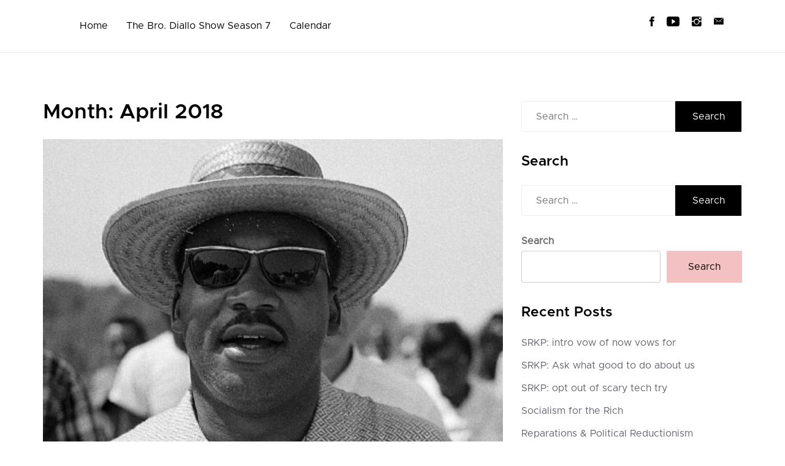

--- FILE ---
content_type: text/html; charset=UTF-8
request_url: https://diallokenyatta.com/2018/04/
body_size: 13860
content:
<!doctype html>


<html lang="en-US" >


<head>
	<meta charset="UTF-8">
	<meta name="viewport" content="width=device-width, initial-scale=1">
	<link rel="profile" href="https://gmpg.org/xfn/11">

	<title>April 2018</title>
<style type="text/css">
::selection{
color: #0a0a0a !important;
background-color: #fff4f4 !important;
}
::-moz-selection{
color: #0a0a0a !important;
background-color: #fff4f4 !important;
}
</style><meta name='robots' content='max-image-preview:large' />
	<style>img:is([sizes="auto" i], [sizes^="auto," i]) { contain-intrinsic-size: 3000px 1500px }</style>
	<link rel='dns-prefetch' href='//js.stripe.com' />
<link rel='dns-prefetch' href='//fonts.googleapis.com' />
<link rel="alternate" type="application/rss+xml" title=" &raquo; Feed" href="https://diallokenyatta.com/feed/" />
<link rel="alternate" type="application/rss+xml" title=" &raquo; Comments Feed" href="https://diallokenyatta.com/comments/feed/" />
<link rel="alternate" type="text/calendar" title=" &raquo; iCal Feed" href="https://diallokenyatta.com/events/?ical=1" />
<script>
window._wpemojiSettings = {"baseUrl":"https:\/\/s.w.org\/images\/core\/emoji\/16.0.1\/72x72\/","ext":".png","svgUrl":"https:\/\/s.w.org\/images\/core\/emoji\/16.0.1\/svg\/","svgExt":".svg","source":{"concatemoji":"https:\/\/diallokenyatta.com\/wp-includes\/js\/wp-emoji-release.min.js?ver=6.8.3"}};
/*! This file is auto-generated */
!function(s,n){var o,i,e;function c(e){try{var t={supportTests:e,timestamp:(new Date).valueOf()};sessionStorage.setItem(o,JSON.stringify(t))}catch(e){}}function p(e,t,n){e.clearRect(0,0,e.canvas.width,e.canvas.height),e.fillText(t,0,0);var t=new Uint32Array(e.getImageData(0,0,e.canvas.width,e.canvas.height).data),a=(e.clearRect(0,0,e.canvas.width,e.canvas.height),e.fillText(n,0,0),new Uint32Array(e.getImageData(0,0,e.canvas.width,e.canvas.height).data));return t.every(function(e,t){return e===a[t]})}function u(e,t){e.clearRect(0,0,e.canvas.width,e.canvas.height),e.fillText(t,0,0);for(var n=e.getImageData(16,16,1,1),a=0;a<n.data.length;a++)if(0!==n.data[a])return!1;return!0}function f(e,t,n,a){switch(t){case"flag":return n(e,"\ud83c\udff3\ufe0f\u200d\u26a7\ufe0f","\ud83c\udff3\ufe0f\u200b\u26a7\ufe0f")?!1:!n(e,"\ud83c\udde8\ud83c\uddf6","\ud83c\udde8\u200b\ud83c\uddf6")&&!n(e,"\ud83c\udff4\udb40\udc67\udb40\udc62\udb40\udc65\udb40\udc6e\udb40\udc67\udb40\udc7f","\ud83c\udff4\u200b\udb40\udc67\u200b\udb40\udc62\u200b\udb40\udc65\u200b\udb40\udc6e\u200b\udb40\udc67\u200b\udb40\udc7f");case"emoji":return!a(e,"\ud83e\udedf")}return!1}function g(e,t,n,a){var r="undefined"!=typeof WorkerGlobalScope&&self instanceof WorkerGlobalScope?new OffscreenCanvas(300,150):s.createElement("canvas"),o=r.getContext("2d",{willReadFrequently:!0}),i=(o.textBaseline="top",o.font="600 32px Arial",{});return e.forEach(function(e){i[e]=t(o,e,n,a)}),i}function t(e){var t=s.createElement("script");t.src=e,t.defer=!0,s.head.appendChild(t)}"undefined"!=typeof Promise&&(o="wpEmojiSettingsSupports",i=["flag","emoji"],n.supports={everything:!0,everythingExceptFlag:!0},e=new Promise(function(e){s.addEventListener("DOMContentLoaded",e,{once:!0})}),new Promise(function(t){var n=function(){try{var e=JSON.parse(sessionStorage.getItem(o));if("object"==typeof e&&"number"==typeof e.timestamp&&(new Date).valueOf()<e.timestamp+604800&&"object"==typeof e.supportTests)return e.supportTests}catch(e){}return null}();if(!n){if("undefined"!=typeof Worker&&"undefined"!=typeof OffscreenCanvas&&"undefined"!=typeof URL&&URL.createObjectURL&&"undefined"!=typeof Blob)try{var e="postMessage("+g.toString()+"("+[JSON.stringify(i),f.toString(),p.toString(),u.toString()].join(",")+"));",a=new Blob([e],{type:"text/javascript"}),r=new Worker(URL.createObjectURL(a),{name:"wpTestEmojiSupports"});return void(r.onmessage=function(e){c(n=e.data),r.terminate(),t(n)})}catch(e){}c(n=g(i,f,p,u))}t(n)}).then(function(e){for(var t in e)n.supports[t]=e[t],n.supports.everything=n.supports.everything&&n.supports[t],"flag"!==t&&(n.supports.everythingExceptFlag=n.supports.everythingExceptFlag&&n.supports[t]);n.supports.everythingExceptFlag=n.supports.everythingExceptFlag&&!n.supports.flag,n.DOMReady=!1,n.readyCallback=function(){n.DOMReady=!0}}).then(function(){return e}).then(function(){var e;n.supports.everything||(n.readyCallback(),(e=n.source||{}).concatemoji?t(e.concatemoji):e.wpemoji&&e.twemoji&&(t(e.twemoji),t(e.wpemoji)))}))}((window,document),window._wpemojiSettings);
</script>
<style id='wp-emoji-styles-inline-css'>

	img.wp-smiley, img.emoji {
		display: inline !important;
		border: none !important;
		box-shadow: none !important;
		height: 1em !important;
		width: 1em !important;
		margin: 0 0.07em !important;
		vertical-align: -0.1em !important;
		background: none !important;
		padding: 0 !important;
	}
</style>
<link rel='stylesheet' id='wp-block-library-css' href='https://diallokenyatta.com/wp-includes/css/dist/block-library/style.min.css?ver=6.8.3' media='all' />
<style id='classic-theme-styles-inline-css'>
/*! This file is auto-generated */
.wp-block-button__link{color:#fff;background-color:#32373c;border-radius:9999px;box-shadow:none;text-decoration:none;padding:calc(.667em + 2px) calc(1.333em + 2px);font-size:1.125em}.wp-block-file__button{background:#32373c;color:#fff;text-decoration:none}
</style>
<style id='create-block-castos-transcript-style-inline-css'>
:root{--castos-transcript--panel-bg:#f3f3f4}.ssp-transcript input[type=checkbox]{opacity:0;position:absolute;z-index:-1}.ssp-transcript .row{display:flex}.ssp-transcript .row .col{flex:1}.ssp-transcript .tabs{overflow:hidden}.ssp-transcript .tab{overflow:hidden;width:100%}.ssp-transcript .tab-label{background:var(--castos-transcript--panel-bg);cursor:pointer;display:flex;font-weight:700;justify-content:space-between;margin:0;padding:1em}.ssp-transcript .tab-label:hover{filter:brightness(95%)}.ssp-transcript .tab-label:after{content:"❯";text-align:center;transition:all .35s;width:1em}.ssp-transcript .tab-content{background:#fff;max-height:0;padding:0 1em;transition:all .35s}.ssp-transcript .tab-close{background:var(--castos-transcript--panel-bg);cursor:pointer;display:flex;font-size:.75em;justify-content:flex-end;padding:1em}.ssp-transcript .tab-close:hover,.ssp-transcript input:checked+.tab-label{filter:brightness(95%)}.ssp-transcript input:checked+.tab-label:after{transform:rotate(90deg)}.ssp-transcript input:checked~.tab-content{max-height:none;padding:1em}

</style>
<style id='global-styles-inline-css'>
:root{--wp--preset--aspect-ratio--square: 1;--wp--preset--aspect-ratio--4-3: 4/3;--wp--preset--aspect-ratio--3-4: 3/4;--wp--preset--aspect-ratio--3-2: 3/2;--wp--preset--aspect-ratio--2-3: 2/3;--wp--preset--aspect-ratio--16-9: 16/9;--wp--preset--aspect-ratio--9-16: 9/16;--wp--preset--color--black: #000000;--wp--preset--color--cyan-bluish-gray: #abb8c3;--wp--preset--color--white: #ffffff;--wp--preset--color--pale-pink: #f78da7;--wp--preset--color--vivid-red: #cf2e2e;--wp--preset--color--luminous-vivid-orange: #ff6900;--wp--preset--color--luminous-vivid-amber: #fcb900;--wp--preset--color--light-green-cyan: #7bdcb5;--wp--preset--color--vivid-green-cyan: #00d084;--wp--preset--color--pale-cyan-blue: #8ed1fc;--wp--preset--color--vivid-cyan-blue: #0693e3;--wp--preset--color--vivid-purple: #9b51e0;--wp--preset--gradient--vivid-cyan-blue-to-vivid-purple: linear-gradient(135deg,rgba(6,147,227,1) 0%,rgb(155,81,224) 100%);--wp--preset--gradient--light-green-cyan-to-vivid-green-cyan: linear-gradient(135deg,rgb(122,220,180) 0%,rgb(0,208,130) 100%);--wp--preset--gradient--luminous-vivid-amber-to-luminous-vivid-orange: linear-gradient(135deg,rgba(252,185,0,1) 0%,rgba(255,105,0,1) 100%);--wp--preset--gradient--luminous-vivid-orange-to-vivid-red: linear-gradient(135deg,rgba(255,105,0,1) 0%,rgb(207,46,46) 100%);--wp--preset--gradient--very-light-gray-to-cyan-bluish-gray: linear-gradient(135deg,rgb(238,238,238) 0%,rgb(169,184,195) 100%);--wp--preset--gradient--cool-to-warm-spectrum: linear-gradient(135deg,rgb(74,234,220) 0%,rgb(151,120,209) 20%,rgb(207,42,186) 40%,rgb(238,44,130) 60%,rgb(251,105,98) 80%,rgb(254,248,76) 100%);--wp--preset--gradient--blush-light-purple: linear-gradient(135deg,rgb(255,206,236) 0%,rgb(152,150,240) 100%);--wp--preset--gradient--blush-bordeaux: linear-gradient(135deg,rgb(254,205,165) 0%,rgb(254,45,45) 50%,rgb(107,0,62) 100%);--wp--preset--gradient--luminous-dusk: linear-gradient(135deg,rgb(255,203,112) 0%,rgb(199,81,192) 50%,rgb(65,88,208) 100%);--wp--preset--gradient--pale-ocean: linear-gradient(135deg,rgb(255,245,203) 0%,rgb(182,227,212) 50%,rgb(51,167,181) 100%);--wp--preset--gradient--electric-grass: linear-gradient(135deg,rgb(202,248,128) 0%,rgb(113,206,126) 100%);--wp--preset--gradient--midnight: linear-gradient(135deg,rgb(2,3,129) 0%,rgb(40,116,252) 100%);--wp--preset--font-size--small: 13px;--wp--preset--font-size--medium: 20px;--wp--preset--font-size--large: 36px;--wp--preset--font-size--x-large: 42px;--wp--preset--spacing--20: 0.44rem;--wp--preset--spacing--30: 0.67rem;--wp--preset--spacing--40: 1rem;--wp--preset--spacing--50: 1.5rem;--wp--preset--spacing--60: 2.25rem;--wp--preset--spacing--70: 3.38rem;--wp--preset--spacing--80: 5.06rem;--wp--preset--shadow--natural: 6px 6px 9px rgba(0, 0, 0, 0.2);--wp--preset--shadow--deep: 12px 12px 50px rgba(0, 0, 0, 0.4);--wp--preset--shadow--sharp: 6px 6px 0px rgba(0, 0, 0, 0.2);--wp--preset--shadow--outlined: 6px 6px 0px -3px rgba(255, 255, 255, 1), 6px 6px rgba(0, 0, 0, 1);--wp--preset--shadow--crisp: 6px 6px 0px rgba(0, 0, 0, 1);}:where(.is-layout-flex){gap: 0.5em;}:where(.is-layout-grid){gap: 0.5em;}body .is-layout-flex{display: flex;}.is-layout-flex{flex-wrap: wrap;align-items: center;}.is-layout-flex > :is(*, div){margin: 0;}body .is-layout-grid{display: grid;}.is-layout-grid > :is(*, div){margin: 0;}:where(.wp-block-columns.is-layout-flex){gap: 2em;}:where(.wp-block-columns.is-layout-grid){gap: 2em;}:where(.wp-block-post-template.is-layout-flex){gap: 1.25em;}:where(.wp-block-post-template.is-layout-grid){gap: 1.25em;}.has-black-color{color: var(--wp--preset--color--black) !important;}.has-cyan-bluish-gray-color{color: var(--wp--preset--color--cyan-bluish-gray) !important;}.has-white-color{color: var(--wp--preset--color--white) !important;}.has-pale-pink-color{color: var(--wp--preset--color--pale-pink) !important;}.has-vivid-red-color{color: var(--wp--preset--color--vivid-red) !important;}.has-luminous-vivid-orange-color{color: var(--wp--preset--color--luminous-vivid-orange) !important;}.has-luminous-vivid-amber-color{color: var(--wp--preset--color--luminous-vivid-amber) !important;}.has-light-green-cyan-color{color: var(--wp--preset--color--light-green-cyan) !important;}.has-vivid-green-cyan-color{color: var(--wp--preset--color--vivid-green-cyan) !important;}.has-pale-cyan-blue-color{color: var(--wp--preset--color--pale-cyan-blue) !important;}.has-vivid-cyan-blue-color{color: var(--wp--preset--color--vivid-cyan-blue) !important;}.has-vivid-purple-color{color: var(--wp--preset--color--vivid-purple) !important;}.has-black-background-color{background-color: var(--wp--preset--color--black) !important;}.has-cyan-bluish-gray-background-color{background-color: var(--wp--preset--color--cyan-bluish-gray) !important;}.has-white-background-color{background-color: var(--wp--preset--color--white) !important;}.has-pale-pink-background-color{background-color: var(--wp--preset--color--pale-pink) !important;}.has-vivid-red-background-color{background-color: var(--wp--preset--color--vivid-red) !important;}.has-luminous-vivid-orange-background-color{background-color: var(--wp--preset--color--luminous-vivid-orange) !important;}.has-luminous-vivid-amber-background-color{background-color: var(--wp--preset--color--luminous-vivid-amber) !important;}.has-light-green-cyan-background-color{background-color: var(--wp--preset--color--light-green-cyan) !important;}.has-vivid-green-cyan-background-color{background-color: var(--wp--preset--color--vivid-green-cyan) !important;}.has-pale-cyan-blue-background-color{background-color: var(--wp--preset--color--pale-cyan-blue) !important;}.has-vivid-cyan-blue-background-color{background-color: var(--wp--preset--color--vivid-cyan-blue) !important;}.has-vivid-purple-background-color{background-color: var(--wp--preset--color--vivid-purple) !important;}.has-black-border-color{border-color: var(--wp--preset--color--black) !important;}.has-cyan-bluish-gray-border-color{border-color: var(--wp--preset--color--cyan-bluish-gray) !important;}.has-white-border-color{border-color: var(--wp--preset--color--white) !important;}.has-pale-pink-border-color{border-color: var(--wp--preset--color--pale-pink) !important;}.has-vivid-red-border-color{border-color: var(--wp--preset--color--vivid-red) !important;}.has-luminous-vivid-orange-border-color{border-color: var(--wp--preset--color--luminous-vivid-orange) !important;}.has-luminous-vivid-amber-border-color{border-color: var(--wp--preset--color--luminous-vivid-amber) !important;}.has-light-green-cyan-border-color{border-color: var(--wp--preset--color--light-green-cyan) !important;}.has-vivid-green-cyan-border-color{border-color: var(--wp--preset--color--vivid-green-cyan) !important;}.has-pale-cyan-blue-border-color{border-color: var(--wp--preset--color--pale-cyan-blue) !important;}.has-vivid-cyan-blue-border-color{border-color: var(--wp--preset--color--vivid-cyan-blue) !important;}.has-vivid-purple-border-color{border-color: var(--wp--preset--color--vivid-purple) !important;}.has-vivid-cyan-blue-to-vivid-purple-gradient-background{background: var(--wp--preset--gradient--vivid-cyan-blue-to-vivid-purple) !important;}.has-light-green-cyan-to-vivid-green-cyan-gradient-background{background: var(--wp--preset--gradient--light-green-cyan-to-vivid-green-cyan) !important;}.has-luminous-vivid-amber-to-luminous-vivid-orange-gradient-background{background: var(--wp--preset--gradient--luminous-vivid-amber-to-luminous-vivid-orange) !important;}.has-luminous-vivid-orange-to-vivid-red-gradient-background{background: var(--wp--preset--gradient--luminous-vivid-orange-to-vivid-red) !important;}.has-very-light-gray-to-cyan-bluish-gray-gradient-background{background: var(--wp--preset--gradient--very-light-gray-to-cyan-bluish-gray) !important;}.has-cool-to-warm-spectrum-gradient-background{background: var(--wp--preset--gradient--cool-to-warm-spectrum) !important;}.has-blush-light-purple-gradient-background{background: var(--wp--preset--gradient--blush-light-purple) !important;}.has-blush-bordeaux-gradient-background{background: var(--wp--preset--gradient--blush-bordeaux) !important;}.has-luminous-dusk-gradient-background{background: var(--wp--preset--gradient--luminous-dusk) !important;}.has-pale-ocean-gradient-background{background: var(--wp--preset--gradient--pale-ocean) !important;}.has-electric-grass-gradient-background{background: var(--wp--preset--gradient--electric-grass) !important;}.has-midnight-gradient-background{background: var(--wp--preset--gradient--midnight) !important;}.has-small-font-size{font-size: var(--wp--preset--font-size--small) !important;}.has-medium-font-size{font-size: var(--wp--preset--font-size--medium) !important;}.has-large-font-size{font-size: var(--wp--preset--font-size--large) !important;}.has-x-large-font-size{font-size: var(--wp--preset--font-size--x-large) !important;}
:where(.wp-block-post-template.is-layout-flex){gap: 1.25em;}:where(.wp-block-post-template.is-layout-grid){gap: 1.25em;}
:where(.wp-block-columns.is-layout-flex){gap: 2em;}:where(.wp-block-columns.is-layout-grid){gap: 2em;}
:root :where(.wp-block-pullquote){font-size: 1.5em;line-height: 1.6;}
</style>
<link rel='stylesheet' id='contact-form-7-css' href='https://diallokenyatta.com/wp-content/plugins/contact-form-7/includes/css/styles.css?ver=6.1.2' media='all' />
<link rel='stylesheet' id='wpedon-css' href='https://diallokenyatta.com/wp-content/plugins/easy-paypal-donation/assets/css/wpedon.css?ver=1.5.1' media='all' />
<link rel='stylesheet' id='flawless-demo-importer-css' href='https://diallokenyatta.com/wp-content/plugins/flawless-themes-demo-importer/public/css/flawless-demo-importer-public.css?ver=1.0.0' media='all' />
<link rel='stylesheet' id='patreon-wordpress-css-css' href='https://diallokenyatta.com/wp-content/plugins/patreon-connect/assets/css/app.css?ver=6.8.3' media='all' />
<link rel='stylesheet' id='secondline-psb-subscribe-button-styles-css' href='https://diallokenyatta.com/wp-content/plugins/podcast-subscribe-buttons/assets/css/secondline-psb-styles.css?ver=6.8.3' media='all' />
<link rel='stylesheet' id='secondline-audio-player-styles-css' href='https://diallokenyatta.com/wp-content/plugins/secondline-custom/assets/css/secondline-audio.css?ver=6.8.3' media='all' />
<style id='secondline-audio-player-styles-inline-css'>
body #page-title-slt h1{display:}body.secondline-fancy-player .mejs-playlist-current.mejs-layer,body.secondline-fancy-player #main-container-secondline .secondline_playlist .mejs-container .mejs-controls,body.secondline-fancy-player #main-container-secondline .wp-playlist-tracks,body.secondline-fancy-player #main-container-secondline .wp-playlist-item,body.secondline-fancy-player #main-container-secondline .mejs-layers,body.secondline-fancy-player .wp-playlist-current-item,body.secondline-fancy-player .mejs-playlist-current.mejs-layer{background:}body.secondline-fancy-player #main-container-secondline .wp-playlist-item,body.secondline-fancy-player #main-container-secondline .secondline_playlist .mejs-container .mejs-controls{border-color:}body.secondline-fancy-player #main-container-secondline .wp-playlist-item-title,body.secondline-fancy-player #main-container-secondline .mejs-playlist-current.mejs-layer p{color:}body.secondline-fancy-player #main-container-secondline .wp-playlist.wp-audio-playlist .mejs-container .mejs-inner .mejs-controls button,body.secondline-fancy-player #main-container-secondline .wp-playlist.wp-audio-playlist .mejs-container .mejs-inner .mejs-controls button:before,body.secondline-fancy-player #main-container-secondline .wp-playlist.wp-audio-playlist .mejs-container .mejs-button.mejs-speed-button button{color:;border-color:}body.secondline-fancy-player #main-container-secondline .wp-playlist.wp-audio-playlist .mejs-container .mejs-inner .mejs-controls .mejs-time-rail span.mejs-time-current,body.secondline-fancy-player #main-container-secondline .wp-playlist.wp-audio-playlist .mejs-controls .mejs-horizontal-volume-slider .mejs-horizontal-volume-current,body.secondline-fancy-player #main-container-secondline .wp-playlist-item.wp-playlist-playing,body #main-container-secondline .wp-playlist-item.wp-playlist-playing:hover,body.secondline-fancy-player #main-container-secondline .mejs-container .mejs-inner .mejs-controls .mejs-time-rail span.mejs-time-loaded{background:}body.secondline-fancy-player #main-container-secondline .wp-playlist.wp-audio-playlist .mejs-container .mejs-inner .mejs-controls .mejs-time-rail span.mejs-time-loaded,body.secondline-fancy-player #main-container-secondline .wp-playlist.wp-audio-playlist .mejs-container .mejs-inner .mejs-controls .mejs-time-rail span.mejs-time-total,body.secondline-fancy-player #main-container-secondline .wp-playlist.wp-audio-playlist .mejs-container .mejs-controls .mejs-horizontal-volume-slider .mejs-horizontal-volume-total{background:}body.secondline-fancy-player #main-container-secondline .secondline_playlist .mejs-controls .mejs-horizontal-volume-slider .mejs-horizontal-volume-handle,body.secondline-fancy-player #main-container-secondline .secondline_playlist .mejs-controls .mejs-time-rail .mejs-time-handle{background:;border-color:}body.secondline-fancy-player #main-container-secondline .secondline_playlist .mejs-playlist-item-description,body.secondline-fancy-player #main-container-secondline .secondline_playlist .mejs-inner .mejs-time .mejs-currenttime,body.secondline-fancy-player #main-container-secondline .secondline_playlist .mejs-inner .mejs-time .mejs-duration{color:!important}body.secondline-fancy-player #main-container-secondline .secondline_playlist li.mejs-playlist-selector-list-item.wp-playlist-item.mejs-playlist-selected{background:}
</style>
<link rel='stylesheet' id='upunzipper-css' href='https://diallokenyatta.com/wp-content/plugins/upunzipper/public/css/upunzipper-public.css?ver=1.0.0' media='all' />
<link rel='stylesheet' id='tribe-events-v2-single-skeleton-css' href='https://diallokenyatta.com/wp-content/plugins/the-events-calendar/build/css/tribe-events-single-skeleton.css?ver=6.15.11' media='all' />
<link rel='stylesheet' id='tribe-events-v2-single-skeleton-full-css' href='https://diallokenyatta.com/wp-content/plugins/the-events-calendar/build/css/tribe-events-single-full.css?ver=6.15.11' media='all' />
<link rel='stylesheet' id='tec-events-elementor-widgets-base-styles-css' href='https://diallokenyatta.com/wp-content/plugins/the-events-calendar/build/css/integrations/plugins/elementor/widgets/widget-base.css?ver=6.15.11' media='all' />
<link rel='stylesheet' id='wpkoi-elements-css' href='https://diallokenyatta.com/wp-content/plugins/wpkoi-templates-for-elementor/elements/assets/css/wpkoi-elements.css?ver=1.5.2' media='all' />
<link rel='stylesheet' id='wpkoi-advanced-heading-css' href='https://diallokenyatta.com/wp-content/plugins/wpkoi-templates-for-elementor/elements/elements/advanced-heading/assets/advanced-heading.css?ver=1.5.2' media='all' />
<link rel='stylesheet' id='wpkoi-button-css' href='https://diallokenyatta.com/wp-content/plugins/wpkoi-templates-for-elementor/elements/elements/button/assets/button.css?ver=1.5.2' media='all' />
<link rel='stylesheet' id='wpkoi-countdown-css' href='https://diallokenyatta.com/wp-content/plugins/wpkoi-templates-for-elementor/elements/elements/countdown/assets/countdown.css?ver=1.5.2' media='all' />
<link rel='stylesheet' id='wpkoi-darkmode-css' href='https://diallokenyatta.com/wp-content/plugins/wpkoi-templates-for-elementor/elements/elements/darkmode/assets/darkmode.css?ver=1.5.2' media='all' />
<link rel='stylesheet' id='wpkoi-scrolling-text-css' href='https://diallokenyatta.com/wp-content/plugins/wpkoi-templates-for-elementor/elements/elements/scrolling-text/assets/scrolling-text.css?ver=1.5.2' media='all' />
<link rel='stylesheet' id='wpkoi-effects-style-css' href='https://diallokenyatta.com/wp-content/plugins/wpkoi-templates-for-elementor/elements/elements/effects/assets/effects.css?ver=1.5.2' media='all' />
<link rel='stylesheet' id='podcast-guru-style-css' href='https://diallokenyatta.com/wp-content/themes/podcast-guru-pro/style.css?ver=6.8.3' media='all' />
<link rel='stylesheet' id='podcast-guru-font-css' href='//fonts.googleapis.com/css?family=Open+Sans%3A400%2C600' media='all' />
<link rel='stylesheet' id='bootstrap-css-css' href='https://diallokenyatta.com/wp-content/themes/podcast-guru-pro/assets/css/bootstrap.min.css?ver=1.0' media='all' />
<link rel='stylesheet' id='fontawesome-css-css' href='https://diallokenyatta.com/wp-content/themes/podcast-guru-pro/assets/css/font-awesome.css?ver=1.0' media='all' />
<link rel='stylesheet' id='slick-css-css' href='https://diallokenyatta.com/wp-content/themes/podcast-guru-pro/assets/css/slick.css?ver=1.0' media='all' />
<link rel='stylesheet' id='ionicons-css-css' href='https://diallokenyatta.com/wp-content/themes/podcast-guru-pro/assets/css/ionicons.css?ver=1.0' media='all' />
<link rel='stylesheet' id='youtube-popup-css-css' href='https://diallokenyatta.com/wp-content/themes/podcast-guru-pro/assets/css/youtube-popup.css?ver=1.0' media='all' />
<link rel='stylesheet' id='podcast-guru-css-css' href='https://diallokenyatta.com/wp-content/themes/podcast-guru-pro/assets/css/podcast-guru.css?ver=1.0' media='all' />
<link rel='stylesheet' id='podcast-guru-media-css-css' href='https://diallokenyatta.com/wp-content/themes/podcast-guru-pro/assets/css/media-queries.css?ver=1.0' media='all' />
<script src="https://diallokenyatta.com/wp-includes/js/jquery/jquery.min.js?ver=3.7.1" id="jquery-core-js"></script>
<script src="https://diallokenyatta.com/wp-includes/js/jquery/jquery-migrate.min.js?ver=3.4.1" id="jquery-migrate-js"></script>
<script src="https://diallokenyatta.com/wp-content/plugins/flawless-themes-demo-importer/public/js/flawless-demo-importer-public.js?ver=1.0.0" id="flawless-demo-importer-js"></script>
<script id="sfpp-fb-root-js-extra">
var sfpp_script_vars = {"language":"en_US","appId":"297186066963865"};
</script>
<script async="async" src="https://diallokenyatta.com/wp-content/plugins/simple-facebook-twitter-widget/js/simple-facebook-page-root.js?ver=1.7.0" id="sfpp-fb-root-js"></script>
<script src="https://diallokenyatta.com/wp-content/plugins/upunzipper/public/js/upunzipper-public.js?ver=1.0.0" id="upunzipper-js"></script>
<link rel="https://api.w.org/" href="https://diallokenyatta.com/wp-json/" /><link rel="EditURI" type="application/rsd+xml" title="RSD" href="https://diallokenyatta.com/xmlrpc.php?rsd" />
<meta name="generator" content="WordPress 6.8.3" />
<meta name="generator" content="Seriously Simple Podcasting 3.13.0" />
	<link rel="preconnect" href="https://fonts.googleapis.com">
	<link rel="preconnect" href="https://fonts.gstatic.com">
	<style>@font-face {
            font-family: 'Libre Franklin Extra Bold';
            src: url('https://diallokenyatta.com/wp-content/plugins/patreon-connect/assets/fonts/librefranklin-extrabold-webfont.woff2') format('woff2'),
                 url('https://diallokenyatta.com/wp-content/plugins/patreon-connect/assets/fonts/librefranklin-extrabold-webfont.woff') format('woff');
            font-weight: bold;
            }</style>
<link rel="alternate" type="application/rss+xml" title="Podcast RSS feed" href="https://diallokenyatta.com/feed/podcast" />

<meta name="tec-api-version" content="v1"><meta name="tec-api-origin" content="https://diallokenyatta.com"><link rel="alternate" href="https://diallokenyatta.com/wp-json/tribe/events/v1/" /><meta name="generator" content="Elementor 3.32.5; features: additional_custom_breakpoints; settings: css_print_method-external, google_font-enabled, font_display-auto">
			<style>
				.e-con.e-parent:nth-of-type(n+4):not(.e-lazyloaded):not(.e-no-lazyload),
				.e-con.e-parent:nth-of-type(n+4):not(.e-lazyloaded):not(.e-no-lazyload) * {
					background-image: none !important;
				}
				@media screen and (max-height: 1024px) {
					.e-con.e-parent:nth-of-type(n+3):not(.e-lazyloaded):not(.e-no-lazyload),
					.e-con.e-parent:nth-of-type(n+3):not(.e-lazyloaded):not(.e-no-lazyload) * {
						background-image: none !important;
					}
				}
				@media screen and (max-height: 640px) {
					.e-con.e-parent:nth-of-type(n+2):not(.e-lazyloaded):not(.e-no-lazyload),
					.e-con.e-parent:nth-of-type(n+2):not(.e-lazyloaded):not(.e-no-lazyload) * {
						background-image: none !important;
					}
				}
			</style>
					<style id="wp-custom-css">
			August 3 | Episode 4

Diallo: a man of varied interest, Law Enforcement vs. Status Quo Maintenence, Jordan's paltry donations, Asymmetric resistance &amp; boycotts, Edward Wilmot Blyden: The father of Pan-Africanism, Obama owes us!, and Suggestions for "Good Cops"		</style>
			<style id="egf-frontend-styles" type="text/css">
		p {} h1 {} h2 {} h3 {} h4 {} h5 {} h6 {} 	</style>
	</head>

<body class="date wp-theme-podcast-guru-pro secondline-fancy-player secondline-ssp-larger-player tribe-no-js page-template-podcast-guru-pro hfeed elementor-default elementor-kit-8610">
<div id="page" class="site">
	<a class="skip-link screen-reader-text" href="#primary">Skip to content</a>


<div class="main-wrap">
	<header id="masthead" class="site-header">

		<div class="container">
             <div class="row">
				<div class="site-branding">
										<div class="logo-wrap">

											<h2 class="site-title"><a href="https://diallokenyatta.com/" rel="home"></a></h2>
											</div>
					
				<div class="search-wrap show-mobile">
					<div class="header-social">

						<div class="social-icon"><a href="https://www.facebook.com/brodiallokenyatta"><i class="ion-social-facebook" aria-hidden="true"></i></a></div><div class="social-icon"><a href="https://www.youtube.com/@DialloKenyatta"><i class="ion-social-youtube" aria-hidden="true"></i></a></div><div class="social-icon"><a href="https://www.instagram.com/diallokenyatta/"><i class="ion-social-instagram" aria-hidden="true"></i></a></div><div class="social-icon"><a href="http://diallo@diallokenyatta.com"><i class="ion-social-email" aria-hidden="true"></i></a></div>
					</div>
					<button type="button" class="navbar-toggle collapsed" data-toggle="collapse"
	                        data-target="#navbar-collapse" aria-expanded="false">
	                    <span class="sr-only">Toggle navigation</span>
	                    <span class="icon-bar"></span>
	                    <span class="icon-bar"></span>
	                    <span class="icon-bar"></span>
	                </button>

				</div>




				</div><!-- .site-branding -->

            <!-- Collect the nav links, forms, and other content for toggling -->
	            <div class="collapse navbar-collapse" id="navbar-collapse">

	             	                <ul id="menu-main" class="nav navbar-nav navbar-center"><li itemscope="itemscope" itemtype="https://www.schema.org/SiteNavigationElement" id="menu-item-9200" class="menu-item menu-item-type-post_type menu-item-object-page menu-item-home menu-item-9200 nav-item"><a title="Home" href="https://diallokenyatta.com/" class="nav-link">Home</a></li>
<li itemscope="itemscope" itemtype="https://www.schema.org/SiteNavigationElement" id="menu-item-9177" class="menu-item menu-item-type-post_type menu-item-object-page menu-item-9177 nav-item"><a title="The Bro. Diallo Show Season 7" href="https://diallokenyatta.com/the-bro-diallo-show-season-7/" class="nav-link">The Bro. Diallo Show Season 7</a></li>
<li itemscope="itemscope" itemtype="https://www.schema.org/SiteNavigationElement" id="menu-item-9179" class="menu-item menu-item-type-post_type menu-item-object-page menu-item-9179 nav-item"><a title="Calendar" href="https://diallokenyatta.com/events/" class="nav-link">Calendar</a></li>
</ul>	                
	            </div><!-- End navbar-collapse -->


				<div class="search-wrap">
					<div class="header-social">

						<div class="social-icon"><a href="https://www.facebook.com/brodiallokenyatta"><i class="ion-social-facebook" aria-hidden="true"></i></a></div><div class="social-icon"><a href="https://www.youtube.com/@DialloKenyatta"><i class="ion-social-youtube" aria-hidden="true"></i></a></div><div class="social-icon"><a href="https://www.instagram.com/diallokenyatta/"><i class="ion-social-instagram" aria-hidden="true"></i></a></div><div class="social-icon"><a href="mailto:diallo@diallokenyatta.com"><i class="ion-ios7-email" aria-hidden="true"></i></a></div>
					</div>


				</div>
				


	            
			</div>
		</div>
	</header><!-- #masthead -->



    <div class="archive-section section">
        <div class="container">
            <div class="row">
                <div class="col-md-8">
                    <div id="primary" class="content-area">
                        <main id="main" class="site-main">

                            
                                <header class="page-header">
                                    <h1 class="page-title">Month: <span>April 2018</span></h1>                                </header><!-- .page-header -->

                                
<article id="post-6155" class="post-6155 post type-post status-publish format-standard has-post-thumbnail hentry category-podcast">

<img fetchpriority="high" width="451" height="373" src="https://diallokenyatta.com/wp-content/uploads/2018/04/kngpanama.jpg" class="attachment-podcast-guru-blog-thumbnail-img size-podcast-guru-blog-thumbnail-img wp-post-image" alt="" decoding="async" srcset="https://diallokenyatta.com/wp-content/uploads/2018/04/kngpanama.jpg 451w, https://diallokenyatta.com/wp-content/uploads/2018/04/kngpanama-300x248.jpg 300w" sizes="(max-width: 451px) 100vw, 451px" />	<header class="entry-header">
		<h2 class="entry-title"><a href="https://diallokenyatta.com/dr-martin-luther-king-ive-been-to-the-mountaintop/podcast/webupdate/" rel="bookmark">Dr. Martin Luther King: &#8220;I&#8217;ve Been to the Mountaintop.&#8221;</a></h2>	</header><!-- .entry-header -->

    
	<div class="entry-content">
            April 6, 2018 : Episode 144 (Pt.2) 	</div><!-- .entry-content -->

    

	<footer class="entry-footer">
		<a href="https://diallokenyatta.com/dr-martin-luther-king-ive-been-to-the-mountaintop/podcast/webupdate/" class="btn btn-default">Read More</a>
	</footer><!-- .entry-footer -->

    </article><!-- #post-6155 -->


<article id="post-6148" class="post-6148 post type-post status-publish format-standard has-post-thumbnail hentry category-podcast">

<img width="298" height="292" src="https://diallokenyatta.com/wp-content/uploads/2018/04/168427746-256.jpg" class="attachment-podcast-guru-blog-thumbnail-img size-podcast-guru-blog-thumbnail-img wp-post-image" alt="" decoding="async" />	<header class="entry-header">
		<h2 class="entry-title"><a href="https://diallokenyatta.com/the-morality-trap-goodness-under-oppression/podcast/webupdate/" rel="bookmark">The Morality Trap: Goodness Under Oppression</a></h2>	</header><!-- .entry-header -->

    
	<div class="entry-content">
            April 6, 2018 : Episode 144 (Pt.1)
Free Speech, Trump &amp; Birtherism, King's Script Vs. King's Dream, White Gods, Marimba Ani, Ruby Bridges, Black Education, Obama's Dignity, Non-Violence Vs. Self-Defense, Civil Rights &amp; the Communist Threat, Malcolm X's Evolution, Hitler's Genealogy, Fairness, Morality, Rationality &amp; Goodness... 	</div><!-- .entry-content -->

    

	<footer class="entry-footer">
		<a href="https://diallokenyatta.com/the-morality-trap-goodness-under-oppression/podcast/webupdate/" class="btn btn-default">Read More</a>
	</footer><!-- .entry-footer -->

    </article><!-- #post-6148 -->


<article id="post-6085" class="post-6085 post type-post status-publish format-standard has-post-thumbnail hentry category-uncategorized tag-afrosexism tag-misogynoir tag-stephonclark tag-brodiallo">

<img width="600" height="375" src="https://diallokenyatta.com/wp-content/uploads/2018/04/SAD-BLACK-COUPLE.jpg" class="attachment-podcast-guru-blog-thumbnail-img size-podcast-guru-blog-thumbnail-img wp-post-image" alt="" decoding="async" srcset="https://diallokenyatta.com/wp-content/uploads/2018/04/SAD-BLACK-COUPLE.jpg 650w, https://diallokenyatta.com/wp-content/uploads/2018/04/SAD-BLACK-COUPLE-300x187.jpg 300w" sizes="(max-width: 600px) 100vw, 600px" />	<header class="entry-header">
		<h2 class="entry-title"><a href="https://diallokenyatta.com/afrosexism-misogynoir-blk-ego-defense-mechanisms/uncategorized/webupdate/" rel="bookmark">AfroSexism &#038; Misogynoir: BLK Ego Defense Mechanisms</a></h2>	</header><!-- .entry-header -->

    
	<div class="entry-content">
             When the White/Arab Slave Masters Raped, Brutalized, and Mutilated BLK Women the BLK Man was left with one of two options....   1. Kill that Muthafucka!...(and face a brutal, agonizing death).   2. Deem that "bed wench" unworthy of your protection and support; (and live to work another day).   BLK men evolved over thousands of generations cooperating with, building with, fighting with, and fighting for BLK women; &amp; having that natural...	</div><!-- .entry-content -->

    

	<footer class="entry-footer">
		<a href="https://diallokenyatta.com/afrosexism-misogynoir-blk-ego-defense-mechanisms/uncategorized/webupdate/" class="btn btn-default">Read More</a>
	</footer><!-- .entry-footer -->

    </article><!-- #post-6085 -->


<article id="post-6082" class="post-6082 post type-post status-publish format-standard has-post-thumbnail hentry category-podcast">

<img loading="lazy" width="464" height="400" src="https://diallokenyatta.com/wp-content/uploads/2018/04/100.jpg" class="attachment-podcast-guru-blog-thumbnail-img size-podcast-guru-blog-thumbnail-img wp-post-image" alt="" decoding="async" srcset="https://diallokenyatta.com/wp-content/uploads/2018/04/100.jpg 1200w, https://diallokenyatta.com/wp-content/uploads/2018/04/100-300x259.jpg 300w, https://diallokenyatta.com/wp-content/uploads/2018/04/100-768x662.jpg 768w, https://diallokenyatta.com/wp-content/uploads/2018/04/100-1024x883.jpg 1024w" sizes="(max-width: 464px) 100vw, 464px" />	<header class="entry-header">
		<h2 class="entry-title"><a href="https://diallokenyatta.com/dancing-the-slaves-black-religion-black-submission/podcast/webupdate/" rel="bookmark">Dancing the Slaves: Black Religion &#038; Black Submission</a></h2>	</header><!-- .entry-header -->

    
	<div class="entry-content">
            March 30, 2018 : Episode 143
Good Friday, Blacks &amp; Alien Gods, Dancing the Slaves to Reduce Resistance, Purging the Oppressor, Western Hygiene, Catholicism &amp; Propaganda, Pope Denies Hell,&nbsp; The Virgin Mary's Cover-Up, If God Called On Me, I Love Boosters, New Negro Self Exposure Protocol, Stephon Clark, Help!, Dr. Mingo on Black Struggle... 	</div><!-- .entry-content -->

    

	<footer class="entry-footer">
		<a href="https://diallokenyatta.com/dancing-the-slaves-black-religion-black-submission/podcast/webupdate/" class="btn btn-default">Read More</a>
	</footer><!-- .entry-footer -->

    </article><!-- #post-6082 -->


                        </main><!-- #main -->
                    </div><!-- #primary -->
                </div><!-- #primary -->
                <div class="col-md-4">
                    
<aside id="secondary" class="widget-area">
	<section id="search-4" class="widget widget_search"><form role="search" method="get" class="search-form" action="https://diallokenyatta.com/">
				<label>
					<span class="screen-reader-text">Search for:</span>
					<input type="search" class="search-field" placeholder="Search &hellip;" value="" name="s" />
				</label>
				<input type="submit" class="search-submit" value="Search" />
			</form></section><section id="search-3" class="widget widget_search"><h2 class="widget-title">Search</h2><form role="search" method="get" class="search-form" action="https://diallokenyatta.com/">
				<label>
					<span class="screen-reader-text">Search for:</span>
					<input type="search" class="search-field" placeholder="Search &hellip;" value="" name="s" />
				</label>
				<input type="submit" class="search-submit" value="Search" />
			</form></section><section id="block-1" class="widget widget_block widget_search"><form role="search" method="get" action="https://diallokenyatta.com/" class="wp-block-search__button-outside wp-block-search__text-button wp-block-search"    ><label class="wp-block-search__label" for="wp-block-search__input-1" >Search</label><div class="wp-block-search__inside-wrapper " ><input class="wp-block-search__input" id="wp-block-search__input-1" placeholder="" value="" type="search" name="s" required /><button aria-label="Search" class="wp-block-search__button wp-element-button" type="submit" >Search</button></div></form></section><section id="block-2" class="widget widget_block"><div class="wp-block-group"><div class="wp-block-group__inner-container is-layout-flow wp-block-group-is-layout-flow"><h2 class="wp-block-heading">Recent Posts</h2><ul class="wp-block-latest-posts__list wp-block-latest-posts"><li><a class="wp-block-latest-posts__post-title" href="https://diallokenyatta.com/srkp-intro-vow-of-now-vows-for/uncategorized/webupdate/">SRKP: intro vow of now vows for</a></li>
<li><a class="wp-block-latest-posts__post-title" href="https://diallokenyatta.com/srkp-ask-what-good-to-do-about-us/uncategorized/webupdate/">SRKP: Ask what good to do about us</a></li>
<li><a class="wp-block-latest-posts__post-title" href="https://diallokenyatta.com/hello-world-2/uncategorized/webupdate/">SRKP: opt out of scary tech try</a></li>
<li><a class="wp-block-latest-posts__post-title" href="https://diallokenyatta.com/socialism-for-the-rich/podcast/webupdate/">Socialism for the Rich</a></li>
<li><a class="wp-block-latest-posts__post-title" href="https://diallokenyatta.com/reparations-political-reductionism/podcast/webupdate/">Reparations &#038; Political Reductionism</a></li>
</ul></div></div></section><section id="block-3" class="widget widget_block"><div class="wp-block-group"><div class="wp-block-group__inner-container is-layout-flow wp-block-group-is-layout-flow"><h2 class="wp-block-heading">Recent Comments</h2><div class="no-comments wp-block-latest-comments">No comments to show.</div></div></div></section><section id="block-4" class="widget widget_block"><div class="wp-block-group"><div class="wp-block-group__inner-container is-layout-flow wp-block-group-is-layout-flow"><h2 class="wp-block-heading">Archives</h2><ul class="wp-block-archives-list wp-block-archives">	<li><a href='https://diallokenyatta.com/2022/01/'>January 2022</a></li>
	<li><a href='https://diallokenyatta.com/2021/12/'>December 2021</a></li>
	<li><a href='https://diallokenyatta.com/2020/08/'>August 2020</a></li>
	<li><a href='https://diallokenyatta.com/2020/03/'>March 2020</a></li>
	<li><a href='https://diallokenyatta.com/2020/02/'>February 2020</a></li>
	<li><a href='https://diallokenyatta.com/2020/01/'>January 2020</a></li>
	<li><a href='https://diallokenyatta.com/2019/12/'>December 2019</a></li>
	<li><a href='https://diallokenyatta.com/2019/11/'>November 2019</a></li>
	<li><a href='https://diallokenyatta.com/2019/10/'>October 2019</a></li>
	<li><a href='https://diallokenyatta.com/2019/09/'>September 2019</a></li>
	<li><a href='https://diallokenyatta.com/2019/08/'>August 2019</a></li>
	<li><a href='https://diallokenyatta.com/2019/07/'>July 2019</a></li>
	<li><a href='https://diallokenyatta.com/2019/06/'>June 2019</a></li>
	<li><a href='https://diallokenyatta.com/2019/04/'>April 2019</a></li>
	<li><a href='https://diallokenyatta.com/2019/03/'>March 2019</a></li>
	<li><a href='https://diallokenyatta.com/2019/02/'>February 2019</a></li>
	<li><a href='https://diallokenyatta.com/2019/01/'>January 2019</a></li>
	<li><a href='https://diallokenyatta.com/2018/12/'>December 2018</a></li>
	<li><a href='https://diallokenyatta.com/2018/09/'>September 2018</a></li>
	<li><a href='https://diallokenyatta.com/2018/08/'>August 2018</a></li>
	<li><a href='https://diallokenyatta.com/2018/07/'>July 2018</a></li>
	<li><a href='https://diallokenyatta.com/2018/06/'>June 2018</a></li>
	<li><a href='https://diallokenyatta.com/2018/05/'>May 2018</a></li>
	<li><a href='https://diallokenyatta.com/2018/04/' aria-current="page">April 2018</a></li>
	<li><a href='https://diallokenyatta.com/2018/03/'>March 2018</a></li>
	<li><a href='https://diallokenyatta.com/2018/02/'>February 2018</a></li>
	<li><a href='https://diallokenyatta.com/2018/01/'>January 2018</a></li>
	<li><a href='https://diallokenyatta.com/2017/12/'>December 2017</a></li>
	<li><a href='https://diallokenyatta.com/2017/11/'>November 2017</a></li>
	<li><a href='https://diallokenyatta.com/2017/10/'>October 2017</a></li>
	<li><a href='https://diallokenyatta.com/2017/09/'>September 2017</a></li>
	<li><a href='https://diallokenyatta.com/2017/08/'>August 2017</a></li>
	<li><a href='https://diallokenyatta.com/2017/07/'>July 2017</a></li>
	<li><a href='https://diallokenyatta.com/2017/06/'>June 2017</a></li>
	<li><a href='https://diallokenyatta.com/2017/05/'>May 2017</a></li>
	<li><a href='https://diallokenyatta.com/2017/04/'>April 2017</a></li>
	<li><a href='https://diallokenyatta.com/2017/03/'>March 2017</a></li>
	<li><a href='https://diallokenyatta.com/2017/02/'>February 2017</a></li>
	<li><a href='https://diallokenyatta.com/2017/01/'>January 2017</a></li>
	<li><a href='https://diallokenyatta.com/2016/12/'>December 2016</a></li>
	<li><a href='https://diallokenyatta.com/2016/11/'>November 2016</a></li>
	<li><a href='https://diallokenyatta.com/2016/10/'>October 2016</a></li>
	<li><a href='https://diallokenyatta.com/2016/09/'>September 2016</a></li>
	<li><a href='https://diallokenyatta.com/2016/08/'>August 2016</a></li>
	<li><a href='https://diallokenyatta.com/2016/07/'>July 2016</a></li>
	<li><a href='https://diallokenyatta.com/2016/06/'>June 2016</a></li>
	<li><a href='https://diallokenyatta.com/2016/05/'>May 2016</a></li>
	<li><a href='https://diallokenyatta.com/2016/04/'>April 2016</a></li>
	<li><a href='https://diallokenyatta.com/2016/03/'>March 2016</a></li>
	<li><a href='https://diallokenyatta.com/2016/02/'>February 2016</a></li>
	<li><a href='https://diallokenyatta.com/2016/01/'>January 2016</a></li>
	<li><a href='https://diallokenyatta.com/2015/12/'>December 2015</a></li>
	<li><a href='https://diallokenyatta.com/2015/11/'>November 2015</a></li>
	<li><a href='https://diallokenyatta.com/2015/10/'>October 2015</a></li>
	<li><a href='https://diallokenyatta.com/2015/09/'>September 2015</a></li>
	<li><a href='https://diallokenyatta.com/2015/08/'>August 2015</a></li>
	<li><a href='https://diallokenyatta.com/2015/07/'>July 2015</a></li>
	<li><a href='https://diallokenyatta.com/2015/06/'>June 2015</a></li>
	<li><a href='https://diallokenyatta.com/2015/05/'>May 2015</a></li>
	<li><a href='https://diallokenyatta.com/2015/04/'>April 2015</a></li>
	<li><a href='https://diallokenyatta.com/2015/03/'>March 2015</a></li>
	<li><a href='https://diallokenyatta.com/2015/02/'>February 2015</a></li>
	<li><a href='https://diallokenyatta.com/2015/01/'>January 2015</a></li>
	<li><a href='https://diallokenyatta.com/2014/12/'>December 2014</a></li>
	<li><a href='https://diallokenyatta.com/2014/11/'>November 2014</a></li>
	<li><a href='https://diallokenyatta.com/2014/10/'>October 2014</a></li>
	<li><a href='https://diallokenyatta.com/2014/09/'>September 2014</a></li>
	<li><a href='https://diallokenyatta.com/2014/08/'>August 2014</a></li>
	<li><a href='https://diallokenyatta.com/2014/07/'>July 2014</a></li>
	<li><a href='https://diallokenyatta.com/2014/06/'>June 2014</a></li>
	<li><a href='https://diallokenyatta.com/2014/05/'>May 2014</a></li>
	<li><a href='https://diallokenyatta.com/2014/04/'>April 2014</a></li>
	<li><a href='https://diallokenyatta.com/2014/03/'>March 2014</a></li>
	<li><a href='https://diallokenyatta.com/2014/02/'>February 2014</a></li>
	<li><a href='https://diallokenyatta.com/2014/01/'>January 2014</a></li>
	<li><a href='https://diallokenyatta.com/2013/12/'>December 2013</a></li>
	<li><a href='https://diallokenyatta.com/2013/11/'>November 2013</a></li>
	<li><a href='https://diallokenyatta.com/2013/10/'>October 2013</a></li>
	<li><a href='https://diallokenyatta.com/2013/09/'>September 2013</a></li>
	<li><a href='https://diallokenyatta.com/2013/08/'>August 2013</a></li>
	<li><a href='https://diallokenyatta.com/2013/07/'>July 2013</a></li>
	<li><a href='https://diallokenyatta.com/2013/06/'>June 2013</a></li>
	<li><a href='https://diallokenyatta.com/2013/05/'>May 2013</a></li>
	<li><a href='https://diallokenyatta.com/2013/04/'>April 2013</a></li>
	<li><a href='https://diallokenyatta.com/2013/03/'>March 2013</a></li>
</ul></div></div></section><section id="block-5" class="widget widget_block"><div class="wp-block-group"><div class="wp-block-group__inner-container is-layout-flow wp-block-group-is-layout-flow"><h2 class="wp-block-heading">Categories</h2><ul class="wp-block-categories-list wp-block-categories">	<li class="cat-item cat-item-2"><a href="https://diallokenyatta.com/category/podcast/">Podcast</a>
</li>
	<li class="cat-item cat-item-1"><a href="https://diallokenyatta.com/category/uncategorized/">Uncategorized</a>
</li>
</ul></div></div></section></aside><!-- #secondary -->
                </div>
            </div>
        </div>
    </div>

<footer id="colophon" class="site-footer">


		    <section class="footer-sec">
	        <div class="container">
	            <div class="row">
	                	                    <div class="col-md-4">
	                        <aside id="text-2" class="widget widget_text"><h2 class="widget-title">Podcast Guru Pro</h2>			<div class="textwidget"><p>Interacting with your audience<br />
creating new relationships, nurturing<br />
existing ones, and responding to<br />
feedback.</p>
</div>
		</aside>	                    </div>
	                    	                	                    <div class="col-md-4">
	                        <aside id="text-3" class="widget widget_text"><h2 class="widget-title">General Office</h2>			<div class="textwidget"><p>Blocks Agency<br />
2231 Redbud Drive<br />
Whitestone, NY 11357</p>
<p>Mon – Fri:       9 AM – 7 PM<br />
Sat – Sun:       Closed</p>
</div>
		</aside>	                    </div>
	                    	                	                    <div class="col-md-4">
	                        
		<div class="widget recent-post-entries">
				   			<h2 class="widget-title">Connect with Us</h2>
	   		            <div class="social-profile-wrap">
                                <a class="socialbox facebook" href="#">
                    <div class="social-icon">
                        <i class="fa fa-fw fa-facebook"></i>
                    </div>
                </a>
                            <a class="socialbox twitter" href="#">
                    <div class="social-icon">
                        <i class="fa fa-fw fa-twitter"></i>
                    </div>

                </a>
                            <a class="socialbox youtube" href="#">
                    <div class="social-icon">
                        <i class="fa fa-fw fa-youtube"></i>
                    </div>

                </a>
                        <a class="socialbox pinterest" href="#">
                    <div class="social-icon">
                        <i class="fa fa-fw fa-pinterest"></i>
                    </div>

                </a>
                        <a class="socialbox instagram"
                   href="#">
                    <div class="social-icon">
                        <i class="fa fa-fw fa-instagram"></i>
                    </div>
                </a>
        
            </div>

        </div>
			                    </div>
	                    	            </div>
	        </div>
	    </section>
	
	<div class="site-info">
		
		<p>Powered By WordPress |                     <span><a href="https://www.flawlessthemes.com/theme/podcast-guru-best-podcast-wordpress-theme-ever">Podcast Guru Pro</a></span>
                </p> 		</div><!-- .site-info -->
	</footer><!-- #colophon -->
</div><!-- #page -->


<script type="speculationrules">
{"prefetch":[{"source":"document","where":{"and":[{"href_matches":"\/*"},{"not":{"href_matches":["\/wp-*.php","\/wp-admin\/*","\/wp-content\/uploads\/*","\/wp-content\/*","\/wp-content\/plugins\/*","\/wp-content\/themes\/podcast-guru-pro\/*","\/*\\?(.+)"]}},{"not":{"selector_matches":"a[rel~=\"nofollow\"]"}},{"not":{"selector_matches":".no-prefetch, .no-prefetch a"}}]},"eagerness":"conservative"}]}
</script>
		<script>
		( function ( body ) {
			'use strict';
			body.className = body.className.replace( /\btribe-no-js\b/, 'tribe-js' );
		} )( document.body );
		</script>
		<script> /* <![CDATA[ */var tribe_l10n_datatables = {"aria":{"sort_ascending":": activate to sort column ascending","sort_descending":": activate to sort column descending"},"length_menu":"Show _MENU_ entries","empty_table":"No data available in table","info":"Showing _START_ to _END_ of _TOTAL_ entries","info_empty":"Showing 0 to 0 of 0 entries","info_filtered":"(filtered from _MAX_ total entries)","zero_records":"No matching records found","search":"Search:","all_selected_text":"All items on this page were selected. ","select_all_link":"Select all pages","clear_selection":"Clear Selection.","pagination":{"all":"All","next":"Next","previous":"Previous"},"select":{"rows":{"0":"","_":": Selected %d rows","1":": Selected 1 row"}},"datepicker":{"dayNames":["Sunday","Monday","Tuesday","Wednesday","Thursday","Friday","Saturday"],"dayNamesShort":["Sun","Mon","Tue","Wed","Thu","Fri","Sat"],"dayNamesMin":["S","M","T","W","T","F","S"],"monthNames":["January","February","March","April","May","June","July","August","September","October","November","December"],"monthNamesShort":["January","February","March","April","May","June","July","August","September","October","November","December"],"monthNamesMin":["Jan","Feb","Mar","Apr","May","Jun","Jul","Aug","Sep","Oct","Nov","Dec"],"nextText":"Next","prevText":"Prev","currentText":"Today","closeText":"Done","today":"Today","clear":"Clear"}};/* ]]> */ </script>			<script>
				const lazyloadRunObserver = () => {
					const lazyloadBackgrounds = document.querySelectorAll( `.e-con.e-parent:not(.e-lazyloaded)` );
					const lazyloadBackgroundObserver = new IntersectionObserver( ( entries ) => {
						entries.forEach( ( entry ) => {
							if ( entry.isIntersecting ) {
								let lazyloadBackground = entry.target;
								if( lazyloadBackground ) {
									lazyloadBackground.classList.add( 'e-lazyloaded' );
								}
								lazyloadBackgroundObserver.unobserve( entry.target );
							}
						});
					}, { rootMargin: '200px 0px 200px 0px' } );
					lazyloadBackgrounds.forEach( ( lazyloadBackground ) => {
						lazyloadBackgroundObserver.observe( lazyloadBackground );
					} );
				};
				const events = [
					'DOMContentLoaded',
					'elementor/lazyload/observe',
				];
				events.forEach( ( event ) => {
					document.addEventListener( event, lazyloadRunObserver );
				} );
			</script>
			<script src="https://diallokenyatta.com/wp-content/plugins/the-events-calendar/common/build/js/user-agent.js?ver=da75d0bdea6dde3898df" id="tec-user-agent-js"></script>
<script id="custom-script-js-extra">
var wpdata = {"object_id":"0","site_url":"https:\/\/diallokenyatta.com"};
</script>
<script src="https://diallokenyatta.com/wp-content/plugins/wp-meta-and-date-remover/assets/js/inspector.js?ver=1.1" id="custom-script-js"></script>
<script src="https://diallokenyatta.com/wp-includes/js/dist/hooks.min.js?ver=4d63a3d491d11ffd8ac6" id="wp-hooks-js"></script>
<script src="https://diallokenyatta.com/wp-includes/js/dist/i18n.min.js?ver=5e580eb46a90c2b997e6" id="wp-i18n-js"></script>
<script id="wp-i18n-js-after">
wp.i18n.setLocaleData( { 'text direction\u0004ltr': [ 'ltr' ] } );
</script>
<script src="https://diallokenyatta.com/wp-content/plugins/contact-form-7/includes/swv/js/index.js?ver=6.1.2" id="swv-js"></script>
<script id="contact-form-7-js-before">
var wpcf7 = {
    "api": {
        "root": "https:\/\/diallokenyatta.com\/wp-json\/",
        "namespace": "contact-form-7\/v1"
    }
};
</script>
<script src="https://diallokenyatta.com/wp-content/plugins/contact-form-7/includes/js/index.js?ver=6.1.2" id="contact-form-7-js"></script>
<script src="https://js.stripe.com/v3/" id="stripe-js-js"></script>
<script id="wpedon-js-extra">
var wpedon = {"ajaxUrl":"https:\/\/diallokenyatta.com\/wp-admin\/admin-ajax.php","nonce":"4bc2a329dd","opens":"2","cancel":"http:\/\/www.diallokenyatta.com","return":"http:\/\/www.diallokenyatta.com"};
</script>
<script src="https://diallokenyatta.com/wp-content/plugins/easy-paypal-donation/assets/js/wpedon.js?ver=1.5.1" id="wpedon-js"></script>
<script src="https://diallokenyatta.com/wp-content/plugins/patreon-connect/assets/js/app.js?ver=6.8.3" id="patreon-wordpress-js-js"></script>
<script src="https://diallokenyatta.com/wp-content/plugins/podcast-subscribe-buttons/assets/js/modal.min.js?ver=1.0.0" id="secondline_psb_button_modal_script-js"></script>
<script src="https://diallokenyatta.com/wp-content/plugins/secondline-custom/assets/js/audio/mediaelement-and-player.js?ver=224" id="secondline-audio-player-js"></script>
<script src="https://diallokenyatta.com/wp-content/plugins/secondline-custom/assets/js/audio/mediaelement-playlist.js?ver=224" id="secondline-audio-player-playlist-js"></script>
<script src="https://diallokenyatta.com/wp-content/plugins/secondline-custom/assets/js/audio/mediaelement-skip-back.js?ver=224" id="secondline-audio-player-skip-back-js"></script>
<script src="https://diallokenyatta.com/wp-content/plugins/secondline-custom/assets/js/audio/mediaelement-jump-forward.js?ver=224" id="secondline-audio-player-jump-forward-js"></script>
<script src="https://diallokenyatta.com/wp-content/plugins/secondline-custom/assets/js/audio/mediaelement-speed.js?ver=224" id="secondline-audio-player-speed-js"></script>
<script src="https://diallokenyatta.com/wp-content/plugins/secondline-custom/assets/js/audio/secondline-audio.js?ver=224" id="secondline-audio-main-js"></script>
<script src="https://diallokenyatta.com/wp-content/themes/podcast-guru-pro/js/navigation.js?ver=1.0" id="podcast-guru-navigation-js"></script>
<script src="https://diallokenyatta.com/wp-content/themes/podcast-guru-pro/assets/js/bootstrap.min.js?ver=1.0" id="bootstrap-js-js"></script>
<script src="https://diallokenyatta.com/wp-content/themes/podcast-guru-pro/assets/js/slick.min.js?ver=1.0" id="slick-js-js"></script>
<script src="https://diallokenyatta.com/wp-content/themes/podcast-guru-pro/assets/js/youtubepopup.js?ver=1.0" id="youtube-popup-js-js"></script>
<script src="https://diallokenyatta.com/wp-content/themes/podcast-guru-pro/assets/js/sticky-header.js?ver=1.0" id="sticky-header-js-js"></script>
<script src="https://diallokenyatta.com/wp-content/themes/podcast-guru-pro/assets/js/ytplayer.js?ver=1.0" id="ytplayer-js-js"></script>
<script src="https://diallokenyatta.com/wp-content/themes/podcast-guru-pro/assets/js/app.js?ver=1.0" id="podcast-guru-app-js"></script>
<script src="https://diallokenyatta.com/wp-content/themes/podcast-guru-pro/js/skip-link-focus-fix.js?ver=6.8.3" id="podcast-guru-skip-link-focus-fix-js"></script>

</body>
</html>


--- FILE ---
content_type: text/css
request_url: https://diallokenyatta.com/wp-content/themes/podcast-guru-pro/assets/css/podcast-guru.css?ver=1.0
body_size: 120381
content:
html{
  text-rendering: optimizeLegibility;
  -webkit-font-smoothing: antialiased;
  -webkit-font-smoothing: antialiased;
  -moz-osx-font-smoothing: grayscale;
}
body {
  font-family: "metropolis-regular", sans-serif;
  font-size: 16px;
  color: #696969;
  font-weight: normal;
}
a{
  color: #000;
  text-decoration: none !important;
}

a:hover, a:focus{
  color: #000;
}
a:visited {
  color: #000;
}
@font-face {
  font-family: "metropolis-medium";
  src: url("../fonts/metropolis/Metropolis-SemiBold.otf");
  }
  @font-face {
    font-family: "metropolis-regular";
    src: url("../fonts/metropolis/Metropolis-Regular.otf");
    }
.h1, .h2, .h3, .h4, .h5, .h6, h1, h2, h3, h4, h5, h6 {
  margin-top: 0;
  color: #000;
  font-family: "metropolis-medium";
  font-weight: normal;
}
a.btn.btn-default {
  padding: 12px 22px;
}


  
.h1, .h2, .h3, h1, h2, h3 {
	margin-bottom: 20px;
}  
@font-face {
font-family: 'FontAwesome';
src: url('../fonts/fontawesome/fontawesome-webfont.eot?v=4.3.0');
src: url('../fonts/fontawesome/fontawesome-webfont.eot?#iefix&v=4.3.0') format('embedded-opentype'), url('../fonts/fontawesome/fontawesome-webfont.woff2?v=4.3.0') format('woff2'), url('../fonts/fontawesome/fontawesome-webfont.woff?v=4.3.0') format('woff'), url('../fonts/fontawesome/fontawesome-webfont.ttf?v=4.3.0') format('truetype'), url('../fonts/fontawesome/fontawesome-webfont.svg?v=4.3.0#fontawesomeregular') format('svg');
font-weight: normal;
font-style: normal;
}

.site-branding {
  float: left;
}
nav#site-navigation {
  float: right;
  width: auto;
}
.hero-section .image{
  height: 100vh;
  background-size: cover;
  background-position: center;
  background-repeat: no-repeat;
}


.hero-section {
display: -webkit-box;
display: flex;
align-content: center;
-webkit-box-align: center;
        align-items: center;
-webkit-box-orient: vertical;
-webkit-box-direction: normal;
        flex-direction: column;
flex-wrap: nowrap;
height: 100%;
justify-content: space-around;
position: relative;
width: 100%;
}
.hero-section {
	width: 100%;
	height: calc(100vh - 119px);
	-webkit-box-flex: 1;
	flex: 1;
	display: -webkit-box;
	display: flex;
	text-align: center;
	position: relative;
	overflow: hidden;
	background-color: #000;
}
.hero-section .image {
background-attachment: fixed;
background-size: cover;
width: 100%;
height: 100%;
position: absolute;
z-index: 500;
}
.hero-section .stuff {
	display: -webkit-box;
	display: flex;
	-webkit-box-orient: vertical;
	-webkit-box-direction: normal;
	flex-direction: column;
	flex-wrap: nowrap;
	width: 100%;
	max-width: 54%;
	-webkit-box-pack: center;
	justify-content: center;
	text-align: center;
	z-index: 990;
	margin: 0 auto;
	position: relative;
	top: 2% !important;
}
.hero-section a.btn.btn-default {
  background: no-repeat;
  letter-spacing: 0;
  border: none;
  color: #fff !important;
  border-radius: 0;
  background: #000;
  border-radius: 0;
}
.hero-section h1 {
	font-size: 47px;
	color: #fff;
	margin-bottom: 10px;
	margin-top: 0;
	line-height: 63px;
}
.hero-section.image .col-md-6 {
  height: 500px;
  text-align: left;
  background: rgb(32 173 150 / 79%);
  padding: 95px 79px;
  margin-left: -15px;
}
.hero-section.image .col-md-6 p {
  color: #fff;
  margin-bottom: 30px;
}
.hero-section.image {
  background-size: cover;
  background-position: center;
  background-repeat: no-repeat;
}
header#masthead {
  position: relative;
  top: auto;
  z-index: 9999;
}

h2.site-title {
  font-size: 23px;
  margin-bottom: 5px;
}

p.site-description {
  margin: 0;
}
ul#menu-main li a, nav#site-navigation ul li a {
  color: #000;
  font-size: 16px;
  padding-top: 20px;
}
.site-branding {
  margin-top: -6px;
}
.site-branding {
  padding-right: 45px;
}
.section {
  padding: 80px 0;
}

.section-title h2 {
  line-height: 44px;
  font-size: 34px;
  margin-bottom: 0;
  color: #000;
  margin-bottom: 20px;
}
.about-second-wrap {
  padding: 0 35px;
  padding-right: 65px;
}
.about-section-img {
  margin-top: 65px;
}
.about-second-wrap img{
  margin-top: 30px;
}
.section-title h2 a{
color: #000;
}
section#primary.about-sec .col-md-7 {
  padding-right: 70px;
}
.video-wrap a.btn.btn-default {
	margin-top: 40px;
	background: #F3C1C2 !important;
}


ul.slider {
  padding: 0;
  margin: 0;
}

.grid {
display: flex;
flex-direction: column;
flex-flow: row wrap;
}
.grid > [class*="column-"] {
display: block;
}

.first {
order: -1;
}

.last {
order: 12;
}

.align-top {
align-items: start;
}

.align-center {
align-items: center;
}

.align-bottom {
align-items: end;
}

.column-xs-1 {
flex-basis: 8.3333333333%;
max-width: 8.3333333333%;
}

.column-xs-2 {
flex-basis: 16.6666666667%;
max-width: 16.6666666667%;
}

.column-xs-3 {
flex-basis: 25%;
max-width: 25%;
}

.column-xs-4 {
flex-basis: 33.3333333333%;
max-width: 33.3333333333%;
}

.column-xs-5 {
flex-basis: 41.6666666667%;
max-width: 41.6666666667%;
}

.column-xs-6 {
flex-basis: 50%;
max-width: 50%;
}

.column-xs-7 {
flex-basis: 58.3333333333%;
max-width: 58.3333333333%;
}

.column-xs-8 {
flex-basis: 66.6666666667%;
max-width: 66.6666666667%;
}

.column-xs-9 {
flex-basis: 75%;
max-width: 75%;
}

.column-xs-10 {
flex-basis: 83.3333333333%;
max-width: 83.3333333333%;
}

.column-xs-11 {
flex-basis: 91.6666666667%;
max-width: 91.6666666667%;
}

.column-xs-12 {
flex-basis: 100%;
max-width: 100%;
}

@media (min-width: 48rem) {
.column-sm-1 {
  flex-basis: 8.3333333333%;
  max-width: 8.3333333333%;
}

.column-sm-2 {
  flex-basis: 16.6666666667%;
  max-width: 16.6666666667%;
}

.column-sm-3 {
  flex-basis: 25%;
  max-width: 25%;
}

.column-sm-4 {
  flex-basis: 33.3333333333%;
  max-width: 33.3333333333%;
}

.column-sm-5 {
  flex-basis: 41.6666666667%;
  max-width: 41.6666666667%;
}

.column-sm-6 {
  flex-basis: 50%;
  max-width: 50%;
}

.column-sm-7 {
  flex-basis: 58.3333333333%;
  max-width: 58.3333333333%;
}

.column-sm-8 {
  flex-basis: 66.6666666667%;
  max-width: 66.6666666667%;
}

.column-sm-9 {
  flex-basis: 75%;
  max-width: 75%;
}

.column-sm-10 {
  flex-basis: 83.3333333333%;
  max-width: 83.3333333333%;
}

.column-sm-11 {
  flex-basis: 91.6666666667%;
  max-width: 91.6666666667%;
}

.column-sm-12 {
  flex-basis: 100%;
  max-width: 100%;
}
}
@media (min-width: 62rem) {
.column-md-1 {
  flex-basis: 8.3333333333%;
  max-width: 8.3333333333%;
}

.column-md-2 {
  flex-basis: 16.6666666667%;
  max-width: 16.6666666667%;
}

.column-md-3 {
  flex-basis: 25%;
  max-width: 25%;
}

.column-md-4 {
  flex-basis: 33.3333333333%;
  max-width: 33.3333333333%;
}

.column-md-5 {
  flex-basis: 41.6666666667%;
  max-width: 41.6666666667%;
}

.column-md-6 {
  flex-basis: 50%;
  max-width: 50%;
}

.column-md-7 {
  flex-basis: 58.3333333333%;
  max-width: 58.3333333333%;
}

.column-md-8 {
  flex-basis: 66.6666666667%;
  max-width: 66.6666666667%;
}

.column-md-9 {
  flex-basis: 75%;
  max-width: 75%;
}

.column-md-10 {
  flex-basis: 83.3333333333%;
  max-width: 83.3333333333%;
}

.column-md-11 {
  flex-basis: 91.6666666667%;
  max-width: 91.6666666667%;
}

.column-md-12 {
  flex-basis: 100%;
  max-width: 100%;
}
}
@media (min-width: 75rem) {
.column-lg-1 {
  flex-basis: 8.3333333333%;
  max-width: 8.3333333333%;
}

.column-lg-2 {
  flex-basis: 16.6666666667%;
  max-width: 16.6666666667%;
}

.column-lg-3 {
  flex-basis: 25%;
  max-width: 25%;
}

.column-lg-4 {
  flex-basis: 33.3333333333%;
  max-width: 33.3333333333%;
}

.column-lg-5 {
  flex-basis: 41.6666666667%;
  max-width: 41.6666666667%;
}

.column-lg-6 {
  flex-basis: 50%;
  max-width: 50%;
}

.column-lg-7 {
  flex-basis: 58.3333333333%;
  max-width: 58.3333333333%;
}

.column-lg-8 {
  flex-basis: 66.6666666667%;
  max-width: 66.6666666667%;
}

.column-lg-9 {
  flex-basis: 75%;
  max-width: 75%;
}

.column-lg-10 {
  flex-basis: 83.3333333333%;
  max-width: 83.3333333333%;
}

.column-lg-11 {
  flex-basis: 91.6666666667%;
  max-width: 91.6666666667%;
}

.column-lg-12 {
  flex-basis: 100%;
  max-width: 100%;
}
}
@supports (display: grid) {
.grid {
  display: grid;
  grid-template-columns: repeat(12, 1fr);
  grid-template-rows: auto;
}
.grid > [class*="column-"] {
  margin: 0;
  max-width: 100%;
}

.column-xs-1 {
  grid-column-start: span 1;
  grid-column-end: span 1;
}

.column-xs-2 {
  grid-column-start: span 2;
  grid-column-end: span 2;
}

.column-xs-3 {
  grid-column-start: span 3;
  grid-column-end: span 3;
}

.column-xs-4 {
  grid-column-start: span 4;
  grid-column-end: span 4;
}

.column-xs-5 {
  grid-column-start: span 5;
  grid-column-end: span 5;
}

.column-xs-6 {
  grid-column-start: span 6;
  grid-column-end: span 6;
}

.column-xs-7 {
  grid-column-start: span 7;
  grid-column-end: span 7;
}

.column-xs-8 {
  grid-column-start: span 8;
  grid-column-end: span 8;
}

.column-xs-9 {
  grid-column-start: span 9;
  grid-column-end: span 9;
}

.column-xs-10 {
  grid-column-start: span 10;
  grid-column-end: span 10;
}

.column-xs-11 {
  grid-column-start: span 11;
  grid-column-end: span 11;
}

.column-xs-12 {
  grid-column-start: span 12;
  grid-column-end: span 12;
}

@media (min-width: 48rem) {
  .column-sm-1 {
    grid-column-start: span 1;
    grid-column-end: span 1;
  }

  .column-sm-2 {
    grid-column-start: span 2;
    grid-column-end: span 2;
  }

  .column-sm-3 {
    grid-column-start: span 3;
    grid-column-end: span 3;
  }

  .column-sm-4 {
    grid-column-start: span 4;
    grid-column-end: span 4;
  }

  .column-sm-5 {
    grid-column-start: span 5;
    grid-column-end: span 5;
  }

  .column-sm-6 {
    grid-column-start: span 6;
    grid-column-end: span 6;
  }

  .column-sm-7 {
    grid-column-start: span 7;
    grid-column-end: span 7;
  }

  .column-sm-8 {
    grid-column-start: span 8;
    grid-column-end: span 8;
  }

  .column-sm-9 {
    grid-column-start: span 9;
    grid-column-end: span 9;
  }

  .column-sm-10 {
    grid-column-start: span 10;
    grid-column-end: span 10;
  }

  .column-sm-11 {
    grid-column-start: span 11;
    grid-column-end: span 11;
  }

  .column-sm-12 {
    grid-column-start: span 12;
    grid-column-end: span 12;
  }
}
@media (min-width: 62rem) {
  .column-md-1 {
    grid-column-start: span 1;
    grid-column-end: span 1;
  }

  .column-md-2 {
    grid-column-start: span 2;
    grid-column-end: span 2;
  }

  .column-md-3 {
    grid-column-start: span 3;
    grid-column-end: span 3;
  }

  .column-md-4 {
    grid-column-start: span 4;
    grid-column-end: span 4;
  }

  .column-md-5 {
    grid-column-start: span 5;
    grid-column-end: span 5;
  }

  .column-md-6 {
    grid-column-start: span 6;
    grid-column-end: span 6;
  }

  .column-md-7 {
    grid-column-start: span 7;
    grid-column-end: span 7;
  }

  .column-md-8 {
    grid-column-start: span 8;
    grid-column-end: span 8;
  }

  .column-md-9 {
    grid-column-start: span 9;
    grid-column-end: span 9;
  }

  .column-md-10 {
    grid-column-start: span 10;
    grid-column-end: span 10;
  }

  .column-md-11 {
    grid-column-start: span 11;
    grid-column-end: span 11;
  }

  .column-md-12 {
    grid-column-start: span 12;
    grid-column-end: span 12;
  }
}
@media (min-width: 75rem) {
  .column-lg-1 {
    grid-column-start: span 1;
    grid-column-end: span 1;
  }

  .column-lg-2 {
    grid-column-start: span 2;
    grid-column-end: span 2;
  }

  .column-lg-3 {
    grid-column-start: span 3;
    grid-column-end: span 3;
  }

  .column-lg-4 {
    grid-column-start: span 4;
    grid-column-end: span 4;
  }

  .column-lg-5 {
    grid-column-start: span 5;
    grid-column-end: span 5;
  }

  .column-lg-6 {
    grid-column-start: span 6;
    grid-column-end: span 6;
  }

  .column-lg-7 {
    grid-column-start: span 7;
    grid-column-end: span 7;
  }

  .column-lg-8 {
    grid-column-start: span 8;
    grid-column-end: span 8;
  }

  .column-lg-9 {
    grid-column-start: span 9;
    grid-column-end: span 9;
  }

  .column-lg-10 {
    grid-column-start: span 10;
    grid-column-end: span 10;
  }

  .column-lg-11 {
    grid-column-start: span 11;
    grid-column-end: span 11;
  }

  .column-lg-12 {
    grid-column-start: span 12;
    grid-column-end: span 12;
  }
}
}

[data-aos][data-aos][data-aos-duration="50"],
body[data-aos-duration="50"] [data-aos] {
  transition-duration: 50ms;
}
[data-aos][data-aos][data-aos-delay="50"],
body[data-aos-delay="50"] [data-aos] {
  transition-delay: 0s;
}
[data-aos][data-aos][data-aos-delay="50"].aos-animate,
body[data-aos-delay="50"] [data-aos].aos-animate {
  transition-delay: 50ms;
}
[data-aos][data-aos][data-aos-duration="100"],
body[data-aos-duration="100"] [data-aos] {
  transition-duration: 0.1s;
}
[data-aos][data-aos][data-aos-delay="100"],
body[data-aos-delay="100"] [data-aos] {
  transition-delay: 0s;
}
[data-aos][data-aos][data-aos-delay="100"].aos-animate,
body[data-aos-delay="100"] [data-aos].aos-animate {
  transition-delay: 0.1s;
}
[data-aos][data-aos][data-aos-duration="150"],
body[data-aos-duration="150"] [data-aos] {
  transition-duration: 0.15s;
}
[data-aos][data-aos][data-aos-delay="150"],
body[data-aos-delay="150"] [data-aos] {
  transition-delay: 0s;
}
[data-aos][data-aos][data-aos-delay="150"].aos-animate,
body[data-aos-delay="150"] [data-aos].aos-animate {
  transition-delay: 0.15s;
}
[data-aos][data-aos][data-aos-duration="200"],
body[data-aos-duration="200"] [data-aos] {
  transition-duration: 0.2s;
}
[data-aos][data-aos][data-aos-delay="200"],
body[data-aos-delay="200"] [data-aos] {
  transition-delay: 0s;
}
[data-aos][data-aos][data-aos-delay="200"].aos-animate,
body[data-aos-delay="200"] [data-aos].aos-animate {
  transition-delay: 0.2s;
}
[data-aos][data-aos][data-aos-duration="250"],
body[data-aos-duration="250"] [data-aos] {
  transition-duration: 0.25s;
}
[data-aos][data-aos][data-aos-delay="250"],
body[data-aos-delay="250"] [data-aos] {
  transition-delay: 0s;
}
[data-aos][data-aos][data-aos-delay="250"].aos-animate,
body[data-aos-delay="250"] [data-aos].aos-animate {
  transition-delay: 0.25s;
}
[data-aos][data-aos][data-aos-duration="300"],
body[data-aos-duration="300"] [data-aos] {
  transition-duration: 0.3s;
}
[data-aos][data-aos][data-aos-delay="300"],
body[data-aos-delay="300"] [data-aos] {
  transition-delay: 0s;
}
[data-aos][data-aos][data-aos-delay="300"].aos-animate,
body[data-aos-delay="300"] [data-aos].aos-animate {
  transition-delay: 0.3s;
}
[data-aos][data-aos][data-aos-duration="350"],
body[data-aos-duration="350"] [data-aos] {
  transition-duration: 0.35s;
}
[data-aos][data-aos][data-aos-delay="350"],
body[data-aos-delay="350"] [data-aos] {
  transition-delay: 0s;
}
[data-aos][data-aos][data-aos-delay="350"].aos-animate,
body[data-aos-delay="350"] [data-aos].aos-animate {
  transition-delay: 0.35s;
}
[data-aos][data-aos][data-aos-duration="400"],
body[data-aos-duration="400"] [data-aos] {
  transition-duration: 0.4s;
}
[data-aos][data-aos][data-aos-delay="400"],
body[data-aos-delay="400"] [data-aos] {
  transition-delay: 0s;
}
[data-aos][data-aos][data-aos-delay="400"].aos-animate,
body[data-aos-delay="400"] [data-aos].aos-animate {
  transition-delay: 0.4s;
}
[data-aos][data-aos][data-aos-duration="450"],
body[data-aos-duration="450"] [data-aos] {
  transition-duration: 0.45s;
}
[data-aos][data-aos][data-aos-delay="450"],
body[data-aos-delay="450"] [data-aos] {
  transition-delay: 0s;
}
[data-aos][data-aos][data-aos-delay="450"].aos-animate,
body[data-aos-delay="450"] [data-aos].aos-animate {
  transition-delay: 0.45s;
}
[data-aos][data-aos][data-aos-duration="500"],
body[data-aos-duration="500"] [data-aos] {
  transition-duration: 0.5s;
}
[data-aos][data-aos][data-aos-delay="500"],
body[data-aos-delay="500"] [data-aos] {
  transition-delay: 0s;
}
[data-aos][data-aos][data-aos-delay="500"].aos-animate,
body[data-aos-delay="500"] [data-aos].aos-animate {
  transition-delay: 0.5s;
}
[data-aos][data-aos][data-aos-duration="550"],
body[data-aos-duration="550"] [data-aos] {
  transition-duration: 0.55s;
}
[data-aos][data-aos][data-aos-delay="550"],
body[data-aos-delay="550"] [data-aos] {
  transition-delay: 0s;
}
[data-aos][data-aos][data-aos-delay="550"].aos-animate,
body[data-aos-delay="550"] [data-aos].aos-animate {
  transition-delay: 0.55s;
}
[data-aos][data-aos][data-aos-duration="600"],
body[data-aos-duration="600"] [data-aos] {
  transition-duration: 0.6s;
}
[data-aos][data-aos][data-aos-delay="600"],
body[data-aos-delay="600"] [data-aos] {
  transition-delay: 0s;
}
[data-aos][data-aos][data-aos-delay="600"].aos-animate,
body[data-aos-delay="600"] [data-aos].aos-animate {
  transition-delay: 0.6s;
}
[data-aos][data-aos][data-aos-duration="650"],
body[data-aos-duration="650"] [data-aos] {
  transition-duration: 0.65s;
}
[data-aos][data-aos][data-aos-delay="650"],
body[data-aos-delay="650"] [data-aos] {
  transition-delay: 0s;
}
[data-aos][data-aos][data-aos-delay="650"].aos-animate,
body[data-aos-delay="650"] [data-aos].aos-animate {
  transition-delay: 0.65s;
}
[data-aos][data-aos][data-aos-duration="700"],
body[data-aos-duration="700"] [data-aos] {
  transition-duration: 0.7s;
}
[data-aos][data-aos][data-aos-delay="700"],
body[data-aos-delay="700"] [data-aos] {
  transition-delay: 0s;
}
[data-aos][data-aos][data-aos-delay="700"].aos-animate,
body[data-aos-delay="700"] [data-aos].aos-animate {
  transition-delay: 0.7s;
}
[data-aos][data-aos][data-aos-duration="750"],
body[data-aos-duration="750"] [data-aos] {
  transition-duration: 0.75s;
}
[data-aos][data-aos][data-aos-delay="750"],
body[data-aos-delay="750"] [data-aos] {
  transition-delay: 0s;
}
[data-aos][data-aos][data-aos-delay="750"].aos-animate,
body[data-aos-delay="750"] [data-aos].aos-animate {
  transition-delay: 0.75s;
}
[data-aos][data-aos][data-aos-duration="800"],
body[data-aos-duration="800"] [data-aos] {
  transition-duration: 0.8s;
}
[data-aos][data-aos][data-aos-delay="800"],
body[data-aos-delay="800"] [data-aos] {
  transition-delay: 0s;
}
[data-aos][data-aos][data-aos-delay="800"].aos-animate,
body[data-aos-delay="800"] [data-aos].aos-animate {
  transition-delay: 0.8s;
}
[data-aos][data-aos][data-aos-duration="850"],
body[data-aos-duration="850"] [data-aos] {
  transition-duration: 0.85s;
}
[data-aos][data-aos][data-aos-delay="850"],
body[data-aos-delay="850"] [data-aos] {
  transition-delay: 0s;
}
[data-aos][data-aos][data-aos-delay="850"].aos-animate,
body[data-aos-delay="850"] [data-aos].aos-animate {
  transition-delay: 0.85s;
}
[data-aos][data-aos][data-aos-duration="900"],
body[data-aos-duration="900"] [data-aos] {
  transition-duration: 0.9s;
}
[data-aos][data-aos][data-aos-delay="900"],
body[data-aos-delay="900"] [data-aos] {
  transition-delay: 0s;
}
[data-aos][data-aos][data-aos-delay="900"].aos-animate,
body[data-aos-delay="900"] [data-aos].aos-animate {
  transition-delay: 0.9s;
}
[data-aos][data-aos][data-aos-duration="950"],
body[data-aos-duration="950"] [data-aos] {
  transition-duration: 0.95s;
}
[data-aos][data-aos][data-aos-delay="950"],
body[data-aos-delay="950"] [data-aos] {
  transition-delay: 0s;
}
[data-aos][data-aos][data-aos-delay="950"].aos-animate,
body[data-aos-delay="950"] [data-aos].aos-animate {
  transition-delay: 0.95s;
}
[data-aos][data-aos][data-aos-duration="1000"],
body[data-aos-duration="1000"] [data-aos] {
  transition-duration: 1s;
}
[data-aos][data-aos][data-aos-delay="1000"],
body[data-aos-delay="1000"] [data-aos] {
  transition-delay: 0s;
}
[data-aos][data-aos][data-aos-delay="1000"].aos-animate,
body[data-aos-delay="1000"] [data-aos].aos-animate {
  transition-delay: 1s;
}
[data-aos][data-aos][data-aos-duration="1050"],
body[data-aos-duration="1050"] [data-aos] {
  transition-duration: 1.05s;
}
[data-aos][data-aos][data-aos-delay="1050"],
body[data-aos-delay="1050"] [data-aos] {
  transition-delay: 0s;
}
[data-aos][data-aos][data-aos-delay="1050"].aos-animate,
body[data-aos-delay="1050"] [data-aos].aos-animate {
  transition-delay: 1.05s;
}
[data-aos][data-aos][data-aos-duration="1100"],
body[data-aos-duration="1100"] [data-aos] {
  transition-duration: 1.1s;
}
[data-aos][data-aos][data-aos-delay="1100"],
body[data-aos-delay="1100"] [data-aos] {
  transition-delay: 0s;
}
[data-aos][data-aos][data-aos-delay="1100"].aos-animate,
body[data-aos-delay="1100"] [data-aos].aos-animate {
  transition-delay: 1.1s;
}
[data-aos][data-aos][data-aos-duration="1150"],
body[data-aos-duration="1150"] [data-aos] {
  transition-duration: 1.15s;
}
[data-aos][data-aos][data-aos-delay="1150"],
body[data-aos-delay="1150"] [data-aos] {
  transition-delay: 0s;
}
[data-aos][data-aos][data-aos-delay="1150"].aos-animate,
body[data-aos-delay="1150"] [data-aos].aos-animate {
  transition-delay: 1.15s;
}
[data-aos][data-aos][data-aos-duration="1200"],
body[data-aos-duration="1200"] [data-aos] {
  transition-duration: 1.2s;
}
[data-aos][data-aos][data-aos-delay="1200"],
body[data-aos-delay="1200"] [data-aos] {
  transition-delay: 0s;
}
[data-aos][data-aos][data-aos-delay="1200"].aos-animate,
body[data-aos-delay="1200"] [data-aos].aos-animate {
  transition-delay: 1.2s;
}
[data-aos][data-aos][data-aos-duration="1250"],
body[data-aos-duration="1250"] [data-aos] {
  transition-duration: 1.25s;
}
[data-aos][data-aos][data-aos-delay="1250"],
body[data-aos-delay="1250"] [data-aos] {
  transition-delay: 0s;
}
[data-aos][data-aos][data-aos-delay="1250"].aos-animate,
body[data-aos-delay="1250"] [data-aos].aos-animate {
  transition-delay: 1.25s;
}
[data-aos][data-aos][data-aos-duration="1300"],
body[data-aos-duration="1300"] [data-aos] {
  transition-duration: 1.3s;
}
[data-aos][data-aos][data-aos-delay="1300"],
body[data-aos-delay="1300"] [data-aos] {
  transition-delay: 0s;
}
[data-aos][data-aos][data-aos-delay="1300"].aos-animate,
body[data-aos-delay="1300"] [data-aos].aos-animate {
  transition-delay: 1.3s;
}
[data-aos][data-aos][data-aos-duration="1350"],
body[data-aos-duration="1350"] [data-aos] {
  transition-duration: 1.35s;
}
[data-aos][data-aos][data-aos-delay="1350"],
body[data-aos-delay="1350"] [data-aos] {
  transition-delay: 0s;
}
[data-aos][data-aos][data-aos-delay="1350"].aos-animate,
body[data-aos-delay="1350"] [data-aos].aos-animate {
  transition-delay: 1.35s;
}
[data-aos][data-aos][data-aos-duration="1400"],
body[data-aos-duration="1400"] [data-aos] {
  transition-duration: 1.4s;
}
[data-aos][data-aos][data-aos-delay="1400"],
body[data-aos-delay="1400"] [data-aos] {
  transition-delay: 0s;
}
[data-aos][data-aos][data-aos-delay="1400"].aos-animate,
body[data-aos-delay="1400"] [data-aos].aos-animate {
  transition-delay: 1.4s;
}
[data-aos][data-aos][data-aos-duration="1450"],
body[data-aos-duration="1450"] [data-aos] {
  transition-duration: 1.45s;
}
[data-aos][data-aos][data-aos-delay="1450"],
body[data-aos-delay="1450"] [data-aos] {
  transition-delay: 0s;
}
[data-aos][data-aos][data-aos-delay="1450"].aos-animate,
body[data-aos-delay="1450"] [data-aos].aos-animate {
  transition-delay: 1.45s;
}
[data-aos][data-aos][data-aos-duration="1500"],
body[data-aos-duration="1500"] [data-aos] {
  transition-duration: 1.5s;
}
[data-aos][data-aos][data-aos-delay="1500"],
body[data-aos-delay="1500"] [data-aos] {
  transition-delay: 0s;
}
[data-aos][data-aos][data-aos-delay="1500"].aos-animate,
body[data-aos-delay="1500"] [data-aos].aos-animate {
  transition-delay: 1.5s;
}
[data-aos][data-aos][data-aos-duration="1550"],
body[data-aos-duration="1550"] [data-aos] {
  transition-duration: 1.55s;
}
[data-aos][data-aos][data-aos-delay="1550"],
body[data-aos-delay="1550"] [data-aos] {
  transition-delay: 0s;
}
[data-aos][data-aos][data-aos-delay="1550"].aos-animate,
body[data-aos-delay="1550"] [data-aos].aos-animate {
  transition-delay: 1.55s;
}
[data-aos][data-aos][data-aos-duration="1600"],
body[data-aos-duration="1600"] [data-aos] {
  transition-duration: 1.6s;
}
[data-aos][data-aos][data-aos-delay="1600"],
body[data-aos-delay="1600"] [data-aos] {
  transition-delay: 0s;
}
[data-aos][data-aos][data-aos-delay="1600"].aos-animate,
body[data-aos-delay="1600"] [data-aos].aos-animate {
  transition-delay: 1.6s;
}
[data-aos][data-aos][data-aos-duration="1650"],
body[data-aos-duration="1650"] [data-aos] {
  transition-duration: 1.65s;
}
[data-aos][data-aos][data-aos-delay="1650"],
body[data-aos-delay="1650"] [data-aos] {
  transition-delay: 0s;
}
[data-aos][data-aos][data-aos-delay="1650"].aos-animate,
body[data-aos-delay="1650"] [data-aos].aos-animate {
  transition-delay: 1.65s;
}
[data-aos][data-aos][data-aos-duration="1700"],
body[data-aos-duration="1700"] [data-aos] {
  transition-duration: 1.7s;
}
[data-aos][data-aos][data-aos-delay="1700"],
body[data-aos-delay="1700"] [data-aos] {
  transition-delay: 0s;
}
[data-aos][data-aos][data-aos-delay="1700"].aos-animate,
body[data-aos-delay="1700"] [data-aos].aos-animate {
  transition-delay: 1.7s;
}
[data-aos][data-aos][data-aos-duration="1750"],
body[data-aos-duration="1750"] [data-aos] {
  transition-duration: 1.75s;
}
[data-aos][data-aos][data-aos-delay="1750"],
body[data-aos-delay="1750"] [data-aos] {
  transition-delay: 0s;
}
[data-aos][data-aos][data-aos-delay="1750"].aos-animate,
body[data-aos-delay="1750"] [data-aos].aos-animate {
  transition-delay: 1.75s;
}
[data-aos][data-aos][data-aos-duration="1800"],
body[data-aos-duration="1800"] [data-aos] {
  transition-duration: 1.8s;
}
[data-aos][data-aos][data-aos-delay="1800"],
body[data-aos-delay="1800"] [data-aos] {
  transition-delay: 0s;
}
[data-aos][data-aos][data-aos-delay="1800"].aos-animate,
body[data-aos-delay="1800"] [data-aos].aos-animate {
  transition-delay: 1.8s;
}
[data-aos][data-aos][data-aos-duration="1850"],
body[data-aos-duration="1850"] [data-aos] {
  transition-duration: 1.85s;
}
[data-aos][data-aos][data-aos-delay="1850"],
body[data-aos-delay="1850"] [data-aos] {
  transition-delay: 0s;
}
[data-aos][data-aos][data-aos-delay="1850"].aos-animate,
body[data-aos-delay="1850"] [data-aos].aos-animate {
  transition-delay: 1.85s;
}
[data-aos][data-aos][data-aos-duration="1900"],
body[data-aos-duration="1900"] [data-aos] {
  transition-duration: 1.9s;
}
[data-aos][data-aos][data-aos-delay="1900"],
body[data-aos-delay="1900"] [data-aos] {
  transition-delay: 0s;
}
[data-aos][data-aos][data-aos-delay="1900"].aos-animate,
body[data-aos-delay="1900"] [data-aos].aos-animate {
  transition-delay: 1.9s;
}
[data-aos][data-aos][data-aos-duration="1950"],
body[data-aos-duration="1950"] [data-aos] {
  transition-duration: 1.95s;
}
[data-aos][data-aos][data-aos-delay="1950"],
body[data-aos-delay="1950"] [data-aos] {
  transition-delay: 0s;
}
[data-aos][data-aos][data-aos-delay="1950"].aos-animate,
body[data-aos-delay="1950"] [data-aos].aos-animate {
  transition-delay: 1.95s;
}
[data-aos][data-aos][data-aos-duration="2000"],
body[data-aos-duration="2000"] [data-aos] {
  transition-duration: 2s;
}
[data-aos][data-aos][data-aos-delay="2000"],
body[data-aos-delay="2000"] [data-aos] {
  transition-delay: 0s;
}
[data-aos][data-aos][data-aos-delay="2000"].aos-animate,
body[data-aos-delay="2000"] [data-aos].aos-animate {
  transition-delay: 2s;
}
[data-aos][data-aos][data-aos-duration="2050"],
body[data-aos-duration="2050"] [data-aos] {
  transition-duration: 2.05s;
}
[data-aos][data-aos][data-aos-delay="2050"],
body[data-aos-delay="2050"] [data-aos] {
  transition-delay: 0s;
}
[data-aos][data-aos][data-aos-delay="2050"].aos-animate,
body[data-aos-delay="2050"] [data-aos].aos-animate {
  transition-delay: 2.05s;
}
[data-aos][data-aos][data-aos-duration="2100"],
body[data-aos-duration="2100"] [data-aos] {
  transition-duration: 2.1s;
}
[data-aos][data-aos][data-aos-delay="2100"],
body[data-aos-delay="2100"] [data-aos] {
  transition-delay: 0s;
}
[data-aos][data-aos][data-aos-delay="2100"].aos-animate,
body[data-aos-delay="2100"] [data-aos].aos-animate {
  transition-delay: 2.1s;
}
[data-aos][data-aos][data-aos-duration="2150"],
body[data-aos-duration="2150"] [data-aos] {
  transition-duration: 2.15s;
}
[data-aos][data-aos][data-aos-delay="2150"],
body[data-aos-delay="2150"] [data-aos] {
  transition-delay: 0s;
}
[data-aos][data-aos][data-aos-delay="2150"].aos-animate,
body[data-aos-delay="2150"] [data-aos].aos-animate {
  transition-delay: 2.15s;
}
[data-aos][data-aos][data-aos-duration="2200"],
body[data-aos-duration="2200"] [data-aos] {
  transition-duration: 2.2s;
}
[data-aos][data-aos][data-aos-delay="2200"],
body[data-aos-delay="2200"] [data-aos] {
  transition-delay: 0s;
}
[data-aos][data-aos][data-aos-delay="2200"].aos-animate,
body[data-aos-delay="2200"] [data-aos].aos-animate {
  transition-delay: 2.2s;
}
[data-aos][data-aos][data-aos-duration="2250"],
body[data-aos-duration="2250"] [data-aos] {
  transition-duration: 2.25s;
}
[data-aos][data-aos][data-aos-delay="2250"],
body[data-aos-delay="2250"] [data-aos] {
  transition-delay: 0s;
}
[data-aos][data-aos][data-aos-delay="2250"].aos-animate,
body[data-aos-delay="2250"] [data-aos].aos-animate {
  transition-delay: 2.25s;
}
[data-aos][data-aos][data-aos-duration="2300"],
body[data-aos-duration="2300"] [data-aos] {
  transition-duration: 2.3s;
}
[data-aos][data-aos][data-aos-delay="2300"],
body[data-aos-delay="2300"] [data-aos] {
  transition-delay: 0s;
}
[data-aos][data-aos][data-aos-delay="2300"].aos-animate,
body[data-aos-delay="2300"] [data-aos].aos-animate {
  transition-delay: 2.3s;
}
[data-aos][data-aos][data-aos-duration="2350"],
body[data-aos-duration="2350"] [data-aos] {
  transition-duration: 2.35s;
}
[data-aos][data-aos][data-aos-delay="2350"],
body[data-aos-delay="2350"] [data-aos] {
  transition-delay: 0s;
}
[data-aos][data-aos][data-aos-delay="2350"].aos-animate,
body[data-aos-delay="2350"] [data-aos].aos-animate {
  transition-delay: 2.35s;
}
[data-aos][data-aos][data-aos-duration="2400"],
body[data-aos-duration="2400"] [data-aos] {
  transition-duration: 2.4s;
}
[data-aos][data-aos][data-aos-delay="2400"],
body[data-aos-delay="2400"] [data-aos] {
  transition-delay: 0s;
}
[data-aos][data-aos][data-aos-delay="2400"].aos-animate,
body[data-aos-delay="2400"] [data-aos].aos-animate {
  transition-delay: 2.4s;
}
[data-aos][data-aos][data-aos-duration="2450"],
body[data-aos-duration="2450"] [data-aos] {
  transition-duration: 2.45s;
}
[data-aos][data-aos][data-aos-delay="2450"],
body[data-aos-delay="2450"] [data-aos] {
  transition-delay: 0s;
}
[data-aos][data-aos][data-aos-delay="2450"].aos-animate,
body[data-aos-delay="2450"] [data-aos].aos-animate {
  transition-delay: 2.45s;
}
[data-aos][data-aos][data-aos-duration="2500"],
body[data-aos-duration="2500"] [data-aos] {
  transition-duration: 2.5s;
}
[data-aos][data-aos][data-aos-delay="2500"],
body[data-aos-delay="2500"] [data-aos] {
  transition-delay: 0s;
}
[data-aos][data-aos][data-aos-delay="2500"].aos-animate,
body[data-aos-delay="2500"] [data-aos].aos-animate {
  transition-delay: 2.5s;
}
[data-aos][data-aos][data-aos-duration="2550"],
body[data-aos-duration="2550"] [data-aos] {
  transition-duration: 2.55s;
}
[data-aos][data-aos][data-aos-delay="2550"],
body[data-aos-delay="2550"] [data-aos] {
  transition-delay: 0s;
}
[data-aos][data-aos][data-aos-delay="2550"].aos-animate,
body[data-aos-delay="2550"] [data-aos].aos-animate {
  transition-delay: 2.55s;
}
[data-aos][data-aos][data-aos-duration="2600"],
body[data-aos-duration="2600"] [data-aos] {
  transition-duration: 2.6s;
}
[data-aos][data-aos][data-aos-delay="2600"],
body[data-aos-delay="2600"] [data-aos] {
  transition-delay: 0s;
}
[data-aos][data-aos][data-aos-delay="2600"].aos-animate,
body[data-aos-delay="2600"] [data-aos].aos-animate {
  transition-delay: 2.6s;
}
[data-aos][data-aos][data-aos-duration="2650"],
body[data-aos-duration="2650"] [data-aos] {
  transition-duration: 2.65s;
}
[data-aos][data-aos][data-aos-delay="2650"],
body[data-aos-delay="2650"] [data-aos] {
  transition-delay: 0s;
}
[data-aos][data-aos][data-aos-delay="2650"].aos-animate,
body[data-aos-delay="2650"] [data-aos].aos-animate {
  transition-delay: 2.65s;
}
[data-aos][data-aos][data-aos-duration="2700"],
body[data-aos-duration="2700"] [data-aos] {
  transition-duration: 2.7s;
}
[data-aos][data-aos][data-aos-delay="2700"],
body[data-aos-delay="2700"] [data-aos] {
  transition-delay: 0s;
}
[data-aos][data-aos][data-aos-delay="2700"].aos-animate,
body[data-aos-delay="2700"] [data-aos].aos-animate {
  transition-delay: 2.7s;
}
[data-aos][data-aos][data-aos-duration="2750"],
body[data-aos-duration="2750"] [data-aos] {
  transition-duration: 2.75s;
}
[data-aos][data-aos][data-aos-delay="2750"],
body[data-aos-delay="2750"] [data-aos] {
  transition-delay: 0s;
}
[data-aos][data-aos][data-aos-delay="2750"].aos-animate,
body[data-aos-delay="2750"] [data-aos].aos-animate {
  transition-delay: 2.75s;
}
[data-aos][data-aos][data-aos-duration="2800"],
body[data-aos-duration="2800"] [data-aos] {
  transition-duration: 2.8s;
}
[data-aos][data-aos][data-aos-delay="2800"],
body[data-aos-delay="2800"] [data-aos] {
  transition-delay: 0s;
}
[data-aos][data-aos][data-aos-delay="2800"].aos-animate,
body[data-aos-delay="2800"] [data-aos].aos-animate {
  transition-delay: 2.8s;
}
[data-aos][data-aos][data-aos-duration="2850"],
body[data-aos-duration="2850"] [data-aos] {
  transition-duration: 2.85s;
}
[data-aos][data-aos][data-aos-delay="2850"],
body[data-aos-delay="2850"] [data-aos] {
  transition-delay: 0s;
}
[data-aos][data-aos][data-aos-delay="2850"].aos-animate,
body[data-aos-delay="2850"] [data-aos].aos-animate {
  transition-delay: 2.85s;
}
[data-aos][data-aos][data-aos-duration="2900"],
body[data-aos-duration="2900"] [data-aos] {
  transition-duration: 2.9s;
}
[data-aos][data-aos][data-aos-delay="2900"],
body[data-aos-delay="2900"] [data-aos] {
  transition-delay: 0s;
}
[data-aos][data-aos][data-aos-delay="2900"].aos-animate,
body[data-aos-delay="2900"] [data-aos].aos-animate {
  transition-delay: 2.9s;
}
[data-aos][data-aos][data-aos-duration="2950"],
body[data-aos-duration="2950"] [data-aos] {
  transition-duration: 2.95s;
}
[data-aos][data-aos][data-aos-delay="2950"],
body[data-aos-delay="2950"] [data-aos] {
  transition-delay: 0s;
}
[data-aos][data-aos][data-aos-delay="2950"].aos-animate,
body[data-aos-delay="2950"] [data-aos].aos-animate {
  transition-delay: 2.95s;
}
[data-aos][data-aos][data-aos-duration="3000"],
body[data-aos-duration="3000"] [data-aos] {
  transition-duration: 3s;
}
[data-aos][data-aos][data-aos-delay="3000"],
body[data-aos-delay="3000"] [data-aos] {
  transition-delay: 0s;
}
[data-aos][data-aos][data-aos-delay="3000"].aos-animate,
body[data-aos-delay="3000"] [data-aos].aos-animate {
  transition-delay: 3s;
}
[data-aos] {
  pointer-events: none;
}
[data-aos].aos-animate {
  pointer-events: auto;
}
[data-aos][data-aos][data-aos-easing="linear"],
body[data-aos-easing="linear"] [data-aos] {
  transition-timing-function: cubic-bezier(0.25, 0.25, 0.75, 0.75);
}
[data-aos][data-aos][data-aos-easing="ease"],
body[data-aos-easing="ease"] [data-aos] {
  transition-timing-function: ease;
}
[data-aos][data-aos][data-aos-easing="ease-in"],
body[data-aos-easing="ease-in"] [data-aos] {
  transition-timing-function: ease-in;
}
[data-aos][data-aos][data-aos-easing="ease-out"],
body[data-aos-easing="ease-out"] [data-aos] {
  transition-timing-function: ease-out;
}
[data-aos][data-aos][data-aos-easing="ease-in-out"],
body[data-aos-easing="ease-in-out"] [data-aos] {
  transition-timing-function: ease-in-out;
}
[data-aos][data-aos][data-aos-easing="ease-in-back"],
body[data-aos-easing="ease-in-back"] [data-aos] {
  transition-timing-function: cubic-bezier(0.6, -0.28, 0.735, 0.045);
}
[data-aos][data-aos][data-aos-easing="ease-out-back"],
body[data-aos-easing="ease-out-back"] [data-aos] {
  transition-timing-function: cubic-bezier(0.175, 0.885, 0.32, 1.275);
}
[data-aos][data-aos][data-aos-easing="ease-in-out-back"],
body[data-aos-easing="ease-in-out-back"] [data-aos] {
  transition-timing-function: cubic-bezier(0.68, -0.55, 0.265, 1.55);
}
[data-aos][data-aos][data-aos-easing="ease-in-sine"],
body[data-aos-easing="ease-in-sine"] [data-aos] {
  transition-timing-function: cubic-bezier(0.47, 0, 0.745, 0.715);
}
[data-aos][data-aos][data-aos-easing="ease-out-sine"],
body[data-aos-easing="ease-out-sine"] [data-aos] {
  transition-timing-function: cubic-bezier(0.39, 0.575, 0.565, 1);
}
[data-aos][data-aos][data-aos-easing="ease-in-out-sine"],
body[data-aos-easing="ease-in-out-sine"] [data-aos] {
  transition-timing-function: cubic-bezier(0.445, 0.05, 0.55, 0.95);
}
[data-aos][data-aos][data-aos-easing="ease-in-quad"],
body[data-aos-easing="ease-in-quad"] [data-aos] {
  transition-timing-function: cubic-bezier(0.55, 0.085, 0.68, 0.53);
}
[data-aos][data-aos][data-aos-easing="ease-out-quad"],
body[data-aos-easing="ease-out-quad"] [data-aos] {
  transition-timing-function: cubic-bezier(0.25, 0.46, 0.45, 0.94);
}
[data-aos][data-aos][data-aos-easing="ease-in-out-quad"],
body[data-aos-easing="ease-in-out-quad"] [data-aos] {
  transition-timing-function: cubic-bezier(0.455, 0.03, 0.515, 0.955);
}
[data-aos][data-aos][data-aos-easing="ease-in-cubic"],
body[data-aos-easing="ease-in-cubic"] [data-aos] {
  transition-timing-function: cubic-bezier(0.55, 0.085, 0.68, 0.53);
}
[data-aos][data-aos][data-aos-easing="ease-out-cubic"],
body[data-aos-easing="ease-out-cubic"] [data-aos] {
  transition-timing-function: cubic-bezier(0.25, 0.46, 0.45, 0.94);
}
[data-aos][data-aos][data-aos-easing="ease-in-out-cubic"],
body[data-aos-easing="ease-in-out-cubic"] [data-aos] {
  transition-timing-function: cubic-bezier(0.455, 0.03, 0.515, 0.955);
}
[data-aos][data-aos][data-aos-easing="ease-in-quart"],
body[data-aos-easing="ease-in-quart"] [data-aos] {
  transition-timing-function: cubic-bezier(0.55, 0.085, 0.68, 0.53);
}
[data-aos][data-aos][data-aos-easing="ease-out-quart"],
body[data-aos-easing="ease-out-quart"] [data-aos] {
  transition-timing-function: cubic-bezier(0.25, 0.46, 0.45, 0.94);
}
[data-aos][data-aos][data-aos-easing="ease-in-out-quart"],
body[data-aos-easing="ease-in-out-quart"] [data-aos] {
  transition-timing-function: cubic-bezier(0.455, 0.03, 0.515, 0.955);
}
@media screen {
  html:not(.no-js) [data-aos^="fade"][data-aos^="fade"] {
      opacity: 0;
      transition-property: opacity, -webkit-transform;
      transition-property: opacity, transform;
      transition-property: opacity, transform, -webkit-transform;
  }
  html:not(.no-js) [data-aos^="fade"][data-aos^="fade"].aos-animate {
      opacity: 1;
      -webkit-transform: none;
      transform: none;
  }
  html:not(.no-js) [data-aos="fade-up"] {
      -webkit-transform: translate3d(0, 100px, 0);
      transform: translate3d(0, 100px, 0);
  }
  html:not(.no-js) [data-aos="fade-down"] {
      -webkit-transform: translate3d(0, -100px, 0);
      transform: translate3d(0, -100px, 0);
  }
  html:not(.no-js) [data-aos="fade-right"] {
      -webkit-transform: translate3d(-100px, 0, 0);
      transform: translate3d(-100px, 0, 0);
  }
  html:not(.no-js) [data-aos="fade-left"] {
      -webkit-transform: translate3d(100px, 0, 0);
      transform: translate3d(100px, 0, 0);
  }
  html:not(.no-js) [data-aos="fade-up-right"] {
      -webkit-transform: translate3d(-100px, 100px, 0);
      transform: translate3d(-100px, 100px, 0);
  }
  html:not(.no-js) [data-aos="fade-up-left"] {
      -webkit-transform: translate3d(100px, 100px, 0);
      transform: translate3d(100px, 100px, 0);
  }
  html:not(.no-js) [data-aos="fade-down-right"] {
      -webkit-transform: translate3d(-100px, -100px, 0);
      transform: translate3d(-100px, -100px, 0);
  }
  html:not(.no-js) [data-aos="fade-down-left"] {
      -webkit-transform: translate3d(100px, -100px, 0);
      transform: translate3d(100px, -100px, 0);
  }
  html:not(.no-js) [data-aos^="zoom"][data-aos^="zoom"] {
      opacity: 0;
      transition-property: opacity, -webkit-transform;
      transition-property: opacity, transform;
      transition-property: opacity, transform, -webkit-transform;
  }
  html:not(.no-js) [data-aos^="zoom"][data-aos^="zoom"].aos-animate {
      opacity: 1;
      -webkit-transform: translateZ(0) scale(1);
      transform: translateZ(0) scale(1);
  }
  html:not(.no-js) [data-aos="zoom-in"] {
      -webkit-transform: scale(0.6);
      transform: scale(0.6);
  }
  html:not(.no-js) [data-aos="zoom-in-up"] {
      -webkit-transform: translate3d(0, 100px, 0) scale(0.6);
      transform: translate3d(0, 100px, 0) scale(0.6);
  }
  html:not(.no-js) [data-aos="zoom-in-down"] {
      -webkit-transform: translate3d(0, -100px, 0) scale(0.6);
      transform: translate3d(0, -100px, 0) scale(0.6);
  }
  html:not(.no-js) [data-aos="zoom-in-right"] {
      -webkit-transform: translate3d(-100px, 0, 0) scale(0.6);
      transform: translate3d(-100px, 0, 0) scale(0.6);
  }
  html:not(.no-js) [data-aos="zoom-in-left"] {
      -webkit-transform: translate3d(100px, 0, 0) scale(0.6);
      transform: translate3d(100px, 0, 0) scale(0.6);
  }
  html:not(.no-js) [data-aos="zoom-out"] {
      -webkit-transform: scale(1.2);
      transform: scale(1.2);
  }
  html:not(.no-js) [data-aos="zoom-out-up"] {
      -webkit-transform: translate3d(0, 100px, 0) scale(1.2);
      transform: translate3d(0, 100px, 0) scale(1.2);
  }
  html:not(.no-js) [data-aos="zoom-out-down"] {
      -webkit-transform: translate3d(0, -100px, 0) scale(1.2);
      transform: translate3d(0, -100px, 0) scale(1.2);
  }
  html:not(.no-js) [data-aos="zoom-out-right"] {
      -webkit-transform: translate3d(-100px, 0, 0) scale(1.2);
      transform: translate3d(-100px, 0, 0) scale(1.2);
  }
  html:not(.no-js) [data-aos="zoom-out-left"] {
      -webkit-transform: translate3d(100px, 0, 0) scale(1.2);
      transform: translate3d(100px, 0, 0) scale(1.2);
  }
  html:not(.no-js) [data-aos^="slide"][data-aos^="slide"] {
      transition-property: -webkit-transform;
      transition-property: transform;
      transition-property: transform, -webkit-transform;
      visibility: hidden;
  }
  html:not(.no-js) [data-aos^="slide"][data-aos^="slide"].aos-animate {
      visibility: visible;
      -webkit-transform: translateZ(0);
      transform: translateZ(0);
  }
  html:not(.no-js) [data-aos="slide-up"] {
      -webkit-transform: translate3d(0, 100%, 0);
      transform: translate3d(0, 100%, 0);
  }
  html:not(.no-js) [data-aos="slide-down"] {
      -webkit-transform: translate3d(0, -100%, 0);
      transform: translate3d(0, -100%, 0);
  }
  html:not(.no-js) [data-aos="slide-right"] {
      -webkit-transform: translate3d(-100%, 0, 0);
      transform: translate3d(-100%, 0, 0);
  }
  html:not(.no-js) [data-aos="slide-left"] {
      -webkit-transform: translate3d(100%, 0, 0);
      transform: translate3d(100%, 0, 0);
  }
  html:not(.no-js) [data-aos^="flip"][data-aos^="flip"] {
      -webkit-backface-visibility: hidden;
      backface-visibility: hidden;
      transition-property: -webkit-transform;
      transition-property: transform;
      transition-property: transform, -webkit-transform;
  }
  html:not(.no-js) [data-aos="flip-left"] {
      -webkit-transform: perspective(2500px) rotateY(-100deg);
      transform: perspective(2500px) rotateY(-100deg);
  }
  html:not(.no-js) [data-aos="flip-left"].aos-animate {
      -webkit-transform: perspective(2500px) rotateY(0);
      transform: perspective(2500px) rotateY(0);
  }
  html:not(.no-js) [data-aos="flip-right"] {
      -webkit-transform: perspective(2500px) rotateY(100deg);
      transform: perspective(2500px) rotateY(100deg);
  }
  html:not(.no-js) [data-aos="flip-right"].aos-animate {
      -webkit-transform: perspective(2500px) rotateY(0);
      transform: perspective(2500px) rotateY(0);
  }
  html:not(.no-js) [data-aos="flip-up"] {
      -webkit-transform: perspective(2500px) rotateX(-100deg);
      transform: perspective(2500px) rotateX(-100deg);
  }
  html:not(.no-js) [data-aos="flip-up"].aos-animate {
      -webkit-transform: perspective(2500px) rotateX(0);
      transform: perspective(2500px) rotateX(0);
  }
  html:not(.no-js) [data-aos="flip-down"] {
      -webkit-transform: perspective(2500px) rotateX(100deg);
      transform: perspective(2500px) rotateX(100deg);
  }
  html:not(.no-js) [data-aos="flip-down"].aos-animate {
      -webkit-transform: perspective(2500px) rotateX(0);
      transform: perspective(2500px) rotateX(0);
  }
}





#highlight {
color: #e83f43;
}

.image-holder img {
width: 100%;
height: 43vh;
object-fit: cover;
}

.vertical {
flex-direction: column;
justify-content: center;
align-items: center;
}

.intro {
  position: relative;
  z-index: 2;
  opacity: 0;
  animation: fadeIn 0.8s 0.4s ease forwards;
  margin-right: -30px;
  min-width: 400px;
}
.intro .title {
  display: inline-block;
  text-decoration: none;
  color: #000;
  text-align: right;
}
.intro .title .underline {
color: #232323;
}

.description {
position: relative;
z-index: 1;
margin: 1rem 0 1.5rem 0;
font-size: 1rem;
opacity: 0;
animation: fadeIn 0.8s 0.6s ease forwards;
}

.slider-item {
display: none;
}
.slider-item.active {
display: block;
}
.slider-item.active .hide-mobile {
display: none;
}
.slider-item.active .show-mobile {
display: block;
margin: 1rem 0;
}



.controls {
position: relative;
z-index: 1;
display: flex;
justify-content: flex-end;
padding: 0.25rem 0 0.25rem 0;
}
.controls .previous {
border: 1px solid #232323;
}
.controls .previous:hover i {
transform: scale(1.5);
}
.controls .next {
border-top: 1px solid #232323;
border-right: 1px solid #232323;
border-bottom: 1px solid #232323;
}
.controls .next:hover i {
transform: scale(1.5);
}

.previous, .next {
display: flex;
align-content: center;
justify-content: center;
flex-basis: 15%;
font-size: 2rem;
color: #232323;
}
.previous i, .next i {
transition: all 0.1s ease;
}

.active .image-holder::before {
position: absolute;
content: '';
z-index: 1;
display: block;
top: 0;
left: 0;
width: 100%;
height: 100%;
background: #fff;
transform-origin: 100% 50%;
animation: revealRight 1s cubic-bezier(0.23, 1, 0.75, 1) forwards;
}

@keyframes revealRight {
0% {
  transform: scaleX(1);
}
100% {
  transform: scaleX(0);
}
}
@keyframes fadeIn {
0% {
  opacity: 0;
}
100% {
  opacity: 1;
}
}
@keyframes fadeInLeft {
0% {
  opacity: 0;
  transform: translateX(20%);
}
100% {
  opacity: 1;
  transform: translate(0);
}
}
.toggle-nav {
display: flex;
justify-content: flex-end;
font-size: 1rem;
line-height: 1.9;
}
.toggle-nav i {
font-size: 1.5rem;
line-height: 1.3;
margin: 0 0 0 0.5rem;
}

.flex-nav ul {
position: absolute;
z-index: 1;
list-style: none;
margin: 0;
padding: 0;
display: flex;
flex-wrap: wrap;
flex-direction: column;
display: none;
width: 100%;
left: 0;
padding: 1rem;
background: #fff;
text-align: center;
}
.flex-nav ul.active {
display: flex;
}

@media (min-width: 62rem) {
nav ul {
  justify-content: flex-end;
}

#logo {
  font-size: 1.25rem;
}

.controls {
  padding: 1.75rem 0 1.75rem 0;
}

.intro {
  animation: fadeInLeft 0.8s 0.4s ease forwards;
}
.intro .title {
  line-height: 61px;
  font-size: 46px;
  padding: 2.5rem 2.5rem 3rem 2.5rem;
  background: #fff;
}


.image-holder img {
  height: 55vh;
}

.description {
  font-size: 1.25rem;
  margin: 1rem 0 0 0;
}

.previous, .next {
  flex-basis: 8.33%;
}

.slider-item.active .hide-mobile {
  display: block;
}

.slider-item.active .show-mobile {
  display: none;
}

.toggle-nav {
  display: none;
}

.flex-nav ul {
  display: flex;
  flex-direction: row;
  position: relative;
  padding: 0;
  justify-content: flex-end;
}

}
.slider-item.active {
  display: block;
}

.cta-sec .cta-title {
  font-size: 50px;
  margin: 0;
  margin-bottom: 45px;
  color: #fff;
  line-height: 69px;
}
.series-content .title a {
	color: #fff;
}
.btn-default, button, .button, .comment-respond .comment-form input[type="submit"], .comments-area ol.comment-list .reply a, a.post-edit-link, div.wpcf7 input[type="submit"], .hb_button, .hb_single_room #reviews #review_form_wrapper form .form-submit input[type="submit"] {
  background: #F3C1C2;
  border: none !important;
  padding: 15px 35px;
  position: relative;
  font-size: 16px !important;
  overflow: hidden;
  transition: .5s;
  border-radius: 0;
  display: inline-block;
  color: #000 !important;
  box-shadow: none !important;
}
.cta-sec .cta-content {
  padding: 0 77px;
  text-align: center;
}

.cta-sec .cta-content {
  padding: 0;
  text-align: center;
  max-width: 900px;
  margin: 0 auto;
  z-index: 99;
  position: relative; 
}
.section.cta-sec {
  padding: 140px 0;
}
.cta-sec{
position: relative;
}
.cta-sec:before {
  background: rgba(0, 0, 0, 0.3);
  position: absolute;
  top: 0;
  left: 0;
  width: 100%;
  height: 100%;
  content: '';
}
.section.cta-sec {
  background-size: cover;
  padding: 140px 0;
  background-attachment: fixed;
  background-position: center;
}







.blog-wrap * {
-webkit-box-sizing: border-box;
box-sizing: border-box;
-webkit-transition: all 0.25s ease;
transition: all 0.25s ease;
}

.blog-wrap img {
max-width: 100%;
vertical-align: top;
position: relative; 
}



.blog-wrap .date {
  background-color: #000;
  color: #fff;
  font-size: 18px;
  font-weight: 800;
  min-height: 48px;
  min-width: 48px;
  padding: 10px 0;
  position: absolute;
  right: 15px;
  text-align: center;
  text-transform: uppercase;
  top: 0;
}

.blog-wrap .date span {
display: block;
line-height: 14px;
}

.blog-wrap .date .month {
font-size: 11px;
}

.blog-wrap h3,
.blog-wrap p {
margin: 0;
padding: 0;
}



.blog-wrap .hover {
  position: absolute;
  top: 0;
  bottom: 0;
  left: 0;
  right: 0;
  font-size:  50px;
  align-items: center;
  background-color: #232323;
  display: flex;
  justify-content: center;
  opacity: 0;
}

/*.blog-wrap a {
left: 0;
right: 0;
top: 0;
bottom: 0;
position: absolute;
z-index: 1;
}*/

.blog-wrap:hover .hover,
.blog-wrap.hover .hover {
-webkit-transition-delay: 0.1s;
transition-delay: 0.1s;
opacity: 1;
}

.blog-wrap figcaption h3 {
  margin-bottom: 9px;
  font-size: 21px;
  line-height: 28px;
}
.blog-wrap figcaption h3 a {
  color: #000;
}

.blog-section .section-title {
  margin-left: auto;
  margin-right: auto;
  text-align: center;
  max-width: 550px;
  margin-bottom: 60px;
}
.blog-wrap {
  position: relative;
  overflow: hidden;
}
section.section.room-section {
  background: #fafafa;
}


footer#colophon {
	background: #252422;
}
.blog article.hentry, .archive article.hentry, .search-results article.hentry{
  padding-bottom: 30px !important;
}
.site-info {
  padding: 20px 0;
  text-align: center;
  border-top: 1px solid rgba(238, 238, 238, 0.19);
}
.site-info, .site-info a {
  color: #fff;
}

.site-info p {
  margin: 0;
}
.about-second-wrap {
  padding: 0 65px;
}


input[type=checkbox], input[type=radio] {
  width: auto !important;
  height: auto !important;
}
p.comment-form-cookies-consent input#wp-comment-cookies-consent, p.comment-form-cookies-consent label {
  display: inline-block !important;
}
p.comment-form-cookies-consent input#wp-comment-cookies-consent {
  margin-right: 10px;
}
p.comment-form-cookies-consent {
  margin-top: 20px;
}

section.footer-sec {
  padding: 70px 0;
}

.comments-area {
  padding: 30px;
  margin-top: 30px;
  padding-left: 0;
}
.comments-area h2.comments-title {
  font-size: 24px;
  font-weight: 500;
  margin: 0;
  margin-bottom: 10px; }
.comments-area ol.comment-list {
  list-style: none;
  padding: 0; }
  .comments-area ol.comment-list:last-child {
    margin-bottom: 0; }
  .comments-area ol.comment-list .comment-author b.fn {
    margin-left: 7px;
    color: #333;
    font-weight: 600; }
    .comments-area ol.comment-list .comment-author b.fn a {
      color: #333; }
  .comments-area ol.comment-list .comment-author span.says {
    display: none; }
  .comments-area ol.comment-list .comment-author img {
    width: 40px;
    display: inline-block;
    max-width: 100%;
    height: auto;
    padding: 2px;
    line-height: 1.42857143;
    background-color: #fff;
    border-radius: 0;
    margin-top: 15px;
    -webkit-transition: all .2s ease-in-out;
    -o-transition: all .2s ease-in-out;
    transition: all .2s ease-in-out; }
  .comments-area ol.comment-list .comment-metadata {
    margin-left: 52px;
    margin-bottom: 14px; }
    .comments-area ol.comment-list .comment-metadata time {
      font-size: 14px;
      color: #666; }
  .comments-area ol.comment-list .comment-content {
    margin-bottom: 27px;
    padding: 20px 20px;
    padding-bottom: 10px;
    background: #fafafa;
    border-radius: 0; }
  .comments-area ol.comment-list .reply {
    text-align: right;
    margin-top: 16px; }
    .comments-area ol.comment-list .reply a {
      box-shadow: none;
      padding: 3px 21px; }
  .comments-area ol.comment-list ol.children {
    padding: 0;
    list-style: none;
    margin-left: 56px; }
.comments-area .comment-subscription-form input[type="checkbox"] {
  height: auto !important; }

.comments-area ol.comment-list .comment-metadata .edit-link {
display: none; }

.pingback .comment-body {
margin-bottom: 27px;
padding: 20px 20px; }

.pingback {
margin: 20px 0; }

.pingback .comment-body a {
color: #666; }
.pingback .comment-body a:hover, .pingback .comment-body a:focus {
  color: #000; }

.pingback .comment-body a.comment-edit-link {
color: #000; }

.nav-links {
width: 100%;
display: table; }
.nav-links .nav-previous {
  width: 50%;
  display: inline-block; }
.nav-links .nav-next {
  width: 50%;
  display: inline-block;
  text-align: right; }

.nav-links .nav-previous, .nav-links .nav-next {
vertical-align: middle;
float: none; }

.nav-links a, .nav-links span {
  padding: 6px 6px;
  margin-right: 5px;
  display: inline-block;
  font-size: 16px;
  color: #62646c;
  position: relative;
  -webkit-transition: all .3s ease;
  transition: all .3s ease;
}
span.nav-subtitle {
  color: #000;
  font-family: "Lora";
  font-weight: 400;
}
.nav-links a:hover, .nav-links span:hover {
  color: #000; }

.nav-links a {
  background: #f7f7f7;
}



.not-found .page-header {
margin-top: 0; }
.not-found .page-header h1 {
  margin-top: 0; }

.not-found .search-form {
margin-top: 20px; }
.not-found .search-form .search-submit {
  width: 29%; }



.error-404 header.page-header h2 {
font-size: 74px; }

header.entry-header h2.entry-title {
  font-size: 30px;
  margin-top: 0;
}
header.entry-header h2.entry-title a {
  color: #272e37;
  text-decoration:  none; }
  a{
        text-decoration: none !important;
  }
  header.entry-header h2.entry-title a:hover {
    color: #000; }
    header.entry-header h1.entry-title {
      font-size: 29px;
      margin-top: 0;
      margin-bottom: 10px;
      line-height: 46px;
    }
header.entry-header h1.entry-title a {
  color: #272e37; }
  header.entry-header h1.entry-title a:hover {
    color: #000; }

.page-header {
padding-bottom: 5px;
margin-top: 0;
margin-bottom: 20px !important;
border-bottom: none; }
.page-header h1 {
  margin-top: 0;
  font-size: 34px;
}

article .entry-content img {
margin-bottom: 15px; }

div#calendar_wrap table {
background-color: transparent;
width: 100%; }

#wp-calendar caption {
background-color: #000;
color: #ffffff;
padding: 10px; }

#wp-calendar thead tr th {
text-align: center; }

table th {
border: 1px solid #dddddd;
padding: 8px;
line-height: 20px;
text-align: center;
vertical-align: top; }

table td {
border: 1px solid #dddddd;
padding: 8px;
line-height: 20px;
text-align: center;
vertical-align: top; }

table td {
border: 1px solid #dddddd;
padding: 8px;
line-height: 20px;
text-align: center;
vertical-align: top; }

#wp-calendar tbody tr td {
text-align: center; }

#wp-calendar tr th {
border: 1px solid rgba(0, 0, 0, 0.2);
border-right: 0;
border-bottom: 0; }

#wp-calendar tr th:last-child {
border-right: 1px solid rgba(0, 0, 0, 0.2); }

#wp-calendar tr td {
border: 1px solid rgba(0, 0, 0, 0.2);
border-right: 0;
border-bottom: 0; }

#wp-calendar tr td a {
font-weight: bold; }

#wp-calendar tr td:last-child {
border-right: 1px solid rgba(0, 0, 0, 0.2); }

#wp-calendar tfoot tr td {
border-bottom: 1px solid rgba(0, 0, 0, 0.2); }

#secondary #wp-calendar tr td {
border: 1px solid #eee; }

#secondary #wp-calendar tr th {
border: 1px solid #eee; }

.page-content, .entry-content, .entry-summary {
margin: 1em 0 0; }

article iframe {
width: 100%; }

span.edit-link {
display: block; }

a.post-edit-link {
background: #000;
font-weight: normal;
text-transform: capitalize;
padding: 6px 21px;
overflow: hidden !important;
display: inline-block; }

nav#comment-nav-below {
margin: 25px 0;
display: block; }

nav#comment-nav-above {
margin: 25px 0 40px 0; }

.post-password-form {
width: 100%; }
.post-password-form input[type="password"] {
  width: 100%;
  border: 2px solid #eee;
  padding: 7px 23px;
  outline: 0;
  -webkit-appearance: none;
  font-weight: 400;
  background: #fff;
  height: auto;
  border-radius: 0;
  margin-top: 15px; }
  .post-password-form input[type="password"]:focus {
    border: 2px solid #000 !important; }
.post-password-form input[type="submit"] {
  box-shadow: none !important;
  font-size: 15px;
  border-radius: 0;
  background: #000;
  transition: all .5s ease-in-out 0s;
  border: none;
  color: #fff;
  padding: 13px 17px;
  margin-left: -6px;
  border: none;
  line-height: 17px;
  width: 17%;
  border-top-right-radius: 4px;
  border-bottom-right-radius: 4px; }

/* category */
.widget ul.categories-wrap {
padding: 0;
margin: 0;
list-style: none; }

.widget .categories-wrap li {
padding: 17px 0 0 0; }

.widget .categories-wrap .cat-item span.cat-name a {
color: #62646c;
font-size: 16px;
text-decoration: none;
text-transform: capitalize; }

.widget .categories-wrap span.cat-count {
position: relative;
margin-right: 10px;
float: right; }

.widget .categories-wrap .cat-count a {
color: #62646c;
font-size: 16px;
text-decoration: none; }

/* tags */
.tagcloud {
position: relative;
padding: 20px 0 0 0; }

.tagcloud a {
border: 1px solid #f4f4f4;
color: #fff;
font-size: 14px !important;
font-weight: 400;
padding: 4px 12px 4px;
border-radius: 5px;
transition: all 500ms ease 0s;
display: inline-block;
margin: 0 3px 10px; }
.tagcloud a:hover, .tagcloud a:focus {
  background: #000;
  color: #fff !important; }

#secondary .widget {
margin-bottom: 20px;
background: #fff;
-webkit-hyphens: auto;
-moz-hyphens: auto;
-ms-hyphens: auto;
hyphens: auto;
margin: 0 0 30px;
word-wrap: break-word;}
#secondary .widget .widget-title,.widget.widget_block h2 {
  font-size: 23px;
  line-height: 37px;
  margin-top: 0;
  margin-bottom: 20px;
  text-transform: capitalize;
  color: #000;
}
article.hentry>img {
	width: 100%;
}
section.footer-sec h2.widget-title {
	color: #fff;
	font-size: 23px;
}
.wp-block-search .wp-block-search__button {
	color: #000 !important;
}
div#related-posts .post-content-wrap h3 a {
	font-size: 23px;
	line-height: 31px;
}
#related-posts .post-content-wrap h3 {
	margin-top: 20px;
	margin-bottom: 10px;
}
div#related-posts {
	padding-top: 40px;
	padding-bottom: 60px;
}
#related-posts .post-content-wrap {
	margin-right: 30px;
}
#secondary .widget ul {
  padding: 0;
  margin: 0;
  list-style: none; }
  #secondary .widget ul li {
    padding-bottom: 8px;
    position: relative;
    margin-bottom: 7px; }
    #secondary .widget ul li a {
      color: #62646c;
      text-decoration: none; }
      #secondary .widget ul li a:hover {
        color: #000; }

.search-form {
width: 100%; }
.search-form .search-field {
  width: 100%;
  border: 1px solid #eee !important;
  padding: 9px 23px !important;
  outline: 0;
  -webkit-appearance: none;
  font-weight: 400;
  background: #fff;
  height: auto;
  border-radius: 0;
  border-top-left-radius: 4px;
  border-bottom-left-radius: 4px;
  height: 50px; }
  .search-form .search-field:focus {
    border-color: #000 !important; }
.search-form .search-submit {
  position: absolute;
  right: 1px;
  top: 0;
  box-shadow: none !important;
  font-size: 16px;
  border-radius: 0 !important;
  background: #000;
  border: none;
  color: #fff;
  height: 50px;
  display: inline-block;
  padding: 15px 13px;
  margin-left: 0;
  border: none;
  line-height: 21px;
  width: 30%;
}
.search-form label {
  width: 71%;
  margin-bottom: 0; }

.search-form {
position: relative; }

article.hentry {
margin-bottom: 30px; }
article.hentry .post-bg {
  padding: 30px 0;
  padding-top: 0;
  margin-top: 30px;
}
article header.entry-header h2.entry-title {
  margin-top: 20px;
}
span.edit-link a {
box-shadow: none;
padding: 3px 21px;
margin-top: 20px;
border-radius: 0;
color: #fff; }

span.cat-links, span.tags-links {
display: block;
margin-bottom: 5px; }

article .post-bg .entry-footer {
margin-top: 20px; }

span.comments-link {
border: 1px solid #ddd;
font-size: 13px;
padding: 3px 10px;
border-radius: 5px; }
span.comments-link a {
  color: #000; }

select {
width: 100%; }

.comment-respond .comment-form textarea {
  height: 200px;
  padding: 10px;
  background: none;
  border: none;
  border: 1px solid #eee;
  outline: 0 !important;
  transition: all 0.5s ease-out 0s;
  width: 100%;
  border-radius: 0;
}
.comment-respond .comment-form input {
  background: none;
  border: none;
  outline: 0;
  font-size: 16px;
  padding: 0;
  border: 1px solid #eee;
  box-shadow: none;
  -webkit-transition: all 0.3s;
  border-radius: 0;
  height: 40px;
  width: 100%;
  padding: 0 10px;
  transition: all 0.5s ease-out 0s;
}
.comment-respond .comment-form input[type="submit"] {
  font-weight: normal;
  text-transform: capitalize;
  width: auto;
  color: #fff;
  margin-top: 20px;
  height: auto;
}
header.entry-header {
  margin-bottom: 40px;
}

header#masthead {
  box-shadow: 0 1px 2px 0 rgba(0, 0, 0, 0.1) !important;
}
a.post-edit-link {
  display: none;
}
.archive article.hentry {
  margin-bottom: 49px;
  border-bottom: 1px solid #eee;
  padding-bottom: 50px;
}

#menu-primary .dropdown-menu {
  display: none !important;
  position: relative;
  box-shadow: none;
  border: none;
  float: none;
  min-width: 0;
  padding-left: 40px;
}
#menu-primary li a {
  background: none !important;
}
#menu-primary li.menu-item-has-children .dropdown-menu li.menu-item-has-children>.dropdown-sub {
  display: none !important;
  left: 0;
}
#menu-primary li.menu-item-has-children:hover .dropdown-menu, #menu-primary li.menu-item-has-children:focus .dropdown-menu, #menu-primary li.menu-item-has-children:focus-within .dropdown-menu {
  display: block !important;
}

#menu-primary li.menu-item-has-children .dropdown-menu li.menu-item-has-children:hover .dropdown-sub,#menu-primary li.menu-item-has-children .dropdown-menu li.menu-item-has-children:focus .dropdown-sub,#menu-primary li.menu-item-has-children .dropdown-menu li.menu-item-has-children:focus-within .dropdown-sub{
  display: block !important;
}
#menu-primary-nav>li>.dropdown-menu {
  margin-top: 0;
  border-top-left-radius: 0;
  border-top-right-radius: 0;
  padding: 0;
  border-radius: 0;
  min-width: 220px;
  box-shadow: -3px 4px 7px -4px rgba(0,0,0,.12);
  border: 1px solid #f0f0f0;
}
#menu-primary-nav>li>.dropdown-menu li {
  padding: 10px 14px;
  border-bottom: 1px solid #eee;
  display: block !important;
}
ul.dropdown-menu.dropdown-sub {
  padding: 0;
  border-radius: 0;
  margin: 0;
  right: auto;
  left: 100%;
  top: 0;
  margin-left: 0px;
}
.not-found .widget {
  margin-top: 35px;
}
a.btn.btn-default:hover {
  background: #000;
}
a.custom-logo-link img {
  height: 50px;
  width: auto;
}
.custom-slideshow .custom-slide {
  height: 300px;
  background-size: cover;
  background-repeat: no-repeat;
    margin-top: 150px;
    text-align: left;
    position: relative;
}



section.section.room-section {
  overflow: hidden;
}

.slide__title-wrap {
  position: absolute;
  top: 37%;
  left: -14%;
  text-align: left;
  max-width: 350px;
  display: none;
}
.custom-slideshow .custom-slide{
outline: 0 !important;
}
.custom-slideshow .custom-slide.slick-center .slide__title-wrap {
display: block;
}
button#btn-search:focus, button#btn-search:focus-within {
  border: 1px solid #eee !important;
}
button#btn-search-close:focus,button#btn-search-close:focus-within{
border: 1px solid #000 !important;
}
.hero-section a.btn.btn-default {
  max-width: 300px;
  margin-left: auto;
  margin-right: auto;
  margin-top: 30px;
}
.intro .title a {
  color: #000;
}
.controls button.previous:focus,.controls button.previous:focus-within{
background: #000;

}
.controls button.previous:focus i,.controls button.previous:focus-within i{
color: #fff;

}

.controls button.next:focus,.controls button.next:focus-within{
background: #000;

}
.controls button.next:focus i,.controls button.next:focus-within i{
color: #fff;

}

.slide__title-wrap h3.slide-title {
  font-size: 49px;
  line-height: 57px;
}
.btn-default.focus, .btn-default:focus {
  color: #fff;
  background-color: #000;
  border-color: #000;
}
@media (min-width: 991px){
.navbar-collapse.collapse {
    display: inline-block!important;
}
}

.page-template-template-home header#masthead {
  position: absolute;
  top: 0;
  left: 0;
  width: 100%;
}


.page-template-template-home header#masthead {
  padding: 0;
  padding: 17px 0 !important;
}
.page-template-template-home ul#menu-main li a ,.page-template-template-home p.site-description,.page-template-template-home nav#site-navigation ul li a{
  color: #fff;
}

.page-template-template-home h2.site-title a {
  color: #fff;
}

ul#menu-main li .dropdown-menu a {
  color: #565656;
  font-weight: 300;
}
.navbar-nav>li>.dropdown-menu,ul.dropdown-menu.dropdown-sub {
  -webkit-box-shadow: rgba(54,57,73,.08) 0 8px 16px 0;
  box-shadow: 0 8px 16px 0 rgba(54,57,73,.08);
  border: none;
  z-index: 99999; 
  padding: 0 !important;
  min-width: 230px;
  border-radius: 0 !important; 
}
.navbar-nav>li>.dropdown-menu li a {
  padding: 13px 33px !important;
}
ul#menu-main .navbar-nav>li>.dropdown-menu li a:focus,.navbar-nav>li>.dropdown-menu li a:focus-within {
  background: #000 !important;
  border: none !important;
}
.nav>li>a:focus, .nav>li>a:hover{
background: none;
}
.navbar-nav li.menu-item-has-children>a:after {
  content: "\f0dd";
  font: normal normal normal 14px/1 FontAwesome;
  padding-left: 10px;
  top: -3px;
  position: relative;
}
ul#menu-main li .dropdown-menu a.dropdown-item:after {
  right: 15px;
  position: absolute;
  top: 14px;
}


.home.page-template-template-home header#masthead{
padding: 0;
}


.home.page-template-template-home div#navbar-collapse,.home.page-template-template-home .search-wrap {
  margin-top: 0;
}
.home.page-template-template-home header#masthead ul#menu-main li .dropdown-menu a {
  color: #000;
}
nav#site-navigation #menuid ul li {
  padding: 9px 10px;
  display: inline-block;
}
nav#site-navigation ul li a {
  color: #000;
}
p.site-description {
  font-size: 13px;
}
.site-branding {
  margin-top: 3px;
}
a.social-btn {
  border: 0;
  border-radius: 5px;
  color: #FFF;
  cursor: pointer;
  display: inline-block;
  font-size: 18px;
  line-height: 15px;
  margin-bottom: 0;
  padding: 10px;
  position: relative;
  text-align: center;
  text-decoration: none;
  transition: 0.1s all linear;
  vertical-align: middle;
  width: 40px;
  height: 37px;
}
a.social-btn.facebook {
background: center center no-repeat #3e5a92;
border: 1px solid #2f446e;
box-shadow: 0 3px 0 0 #364f80, 0px 1px 0px #2f446e;
box-sizing: border-box;
}
a.social-btn.facebook:hover {
background-color: #4665a4;
}
a.social-btn.twitter {
background: center center no-repeat #31a6d8;
border: 1px solid #2288b4;
box-shadow: 0 3px 0 0 #2698c9, 0px 1px 0px #2288b4;
box-sizing: border-box;
}
a.social-btn.twitter:hover {
background-color: #46afdc;
}
a.social-btn.tumblr {
background: center center no-repeat #2C4762;
border: 1px solid #1c2d3f;
box-shadow: 0 3px 0 0 #243a50, 0px 1px 0px #1c2d3f;
box-sizing: border-box;
}
a.social-btn.tumblr:hover {
background-color: #345474;
}
a.social-btn.foursquare {
background: center center no-repeat #0CBADF;
border: 1px solid #0992af;
box-shadow: 0 3px 0 0 #0ba6c7, 0px 1px 0px #0992af;
box-sizing: border-box;
}
a.social-btn.foursquare:hover {
background-color: #12cbf2;
}
a.social-btn.flickr {
background: center center no-repeat #FF0084;
border: 1px solid #cc006a;
box-shadow: 0 3px 0 0 #e60077, 0px 1px 0px #cc006a;
box-sizing: border-box;
}
a.social-btn.flickr:hover {
background-color: #ff1a90;
}
a.social-btn.pinterest {
background: center center no-repeat #CB2027;
border: 1px solid #9f191f;
box-shadow: 0 3px 0 0 #b51d23, 0px 1px 0px #9f191f;
box-sizing: border-box;
}
a.social-btn.pinterest:hover {
background-color: #dd272f;
}
a.social-btn.linkedin {
background: center center no-repeat #1884bc;
border: 1px solid #12648f;
box-shadow: 0 3px 0 0 #1574a5, 0px 1px 0px #12648f;
box-sizing: border-box;
}
a.social-btn.linkedin:hover {
background-color: #1b94d3;
}
a.social-btn.youtube {
background: center center no-repeat #FF3333;
border: 1px solid #ff0000;
box-shadow: 0 3px 0 0 #ff1919, 0px 1px 0px #ff0000;
box-sizing: border-box;
}
a.social-btn.youtube:hover {
background-color: #ff4d4d;
}
a.social-btn.instagram {
background: center center no-repeat #406e95;
border: 1px solid #315471;
box-shadow: 0 3px 0 0 #386183, 0px 1px 0px #315471;
box-sizing: border-box;
}
a.social-btn.instagram:hover {
background-color: #487ba7;
}
a.social-btn:active {
box-shadow: none;
margin: 3px 0 -3px;
outline: 0;
}

div#navbar-collapse {
  padding: 0;
}
.hero-section.image .col-md-6 {
  margin-left: 0px;
}
.header-top {
  padding: 13px 0;
  box-shadow: 0 1px 2px 0 rgba(0, 0, 0, 0.1) !important;
}
.hero-section.image .col-md-6 {
  height: 500px;
  text-align: left;
}

.album-wrap .title {
  font-size: 21px;
  line-height: 28px;
}
.callout-wrap {
  background: #f7f7f7;
  padding: 28px;
  height: 240px;
}
.section-title {
  text-align: center;
  margin-bottom: 65px;
}
.section-title p {
  margin-bottom: 18px;
  display: block;
}
.album-footer {
  padding: 20px;
}
.album-footer .title {
  margin-top: 20px;
}
.album-footer .title a {
  color: #000;
}
.album-list-wrap .row {
  display: -webkit-box;
  display: -webkit-flex;
  display: -ms-flexbox;
  display: flex;
  flex-wrap: wrap;
  margin-bottom: 30px;
}
.album-list-wrap .row:last-child{
margin-bottom: 0; 
}
.about-section-img {
  margin-top: 0;
  padding: 0 40px;
}
.album-list-wrap .row > [class*='col-'] {
  display: flex;
  flex-direction: column;
}

.about-sec .section-title {
  margin-bottom: 24px;
  text-align: left;
}
.section.cta-section {
  background: #F5F1ED;
  padding: 40px 0;
}
.cta-content .cta-title {
  margin: 0;
  line-height: 42px;
  font-size: 26px;
}
.cta-content .col-md-4 {
  text-align: center;
}
.cta-content .col-md-4 a.btn.btn-default {
  margin-top: 17px;
}
a.btn.btn-default {
  border-radius: 0;
}
section#primary2.about-sec {
  padding-top: 0;
}
.about-section-img img {
  max-height: 450px;
  text-align: center;
}
.about-section-img{
  text-align: center;
}
.about-second-wrap .btn-default {
  margin-top: 25px;
}


.section.youtube-section {
  background: #f5f5f5;
}
.video-content h2 {
  font-size: 63px;
  line-height: 74px;
}
.video-wrap {
  padding: 90px 65px;
  padding-top: 0;
  padding-bottom: 0;
}
.section.video-section .row {
  position: relative;
}



.header-social ul a {
  margin-right: 7px;
}
.blog-wrap figcaption .btn-default {
  margin-top: 20px;
}

.album-wrap {
  margin: 0 15px;
  outline: 0 !important;
}
.album-section.section {
  background: #fafafa;
}
.header-top .col-md-4 {
  padding-left: 0;
}
.header-top .search-form .search-field {
  border-radius: 0;
  background: #f7f7f7;
  border: none !important;
  height: auto;
  padding: 12px 23px !important;
}

.header-search-form form.search-form:before {
  content: "\f002";
  display: inline-block;
  font: normal normal normal 14px/1 FontAwesome;
  position: absolute;
  right: 30px;
  top: 14px;
  font-size: 17px;
  color: #c5c4c4;
}
.header-search-form {
  max-width: 300px;
}
.header-search-form label {
  width: 100%;
}
.header-search-form input.search-submit {
  padding: 0;
  width: 70px;
  position: absolute;
  background: no-repeat;
  font-size: 0;
}

.blob-wrapper__background {
  height: 450px;
}

header#masthead {
  display: block;
}
.header-mobile {
  display: none;
}
.video-content .col-md-6:first-child a {
  font-size: 102px;
  position: absolute;
  top: 30%;
  left: 50%;
  -webkit-transform: translateX(-50%);
  transform: translateX(-47%);
  color: #fff;
}
.video-content .col-md-6:first-child a:focus i {
  color: #F3C1C2;
}
.video-wrap a.btn.btn-default:focus{
background: #F3C1C2;
color: #fff;
}

.navbar-nav .dropdown-menu{
opacity:  0;
display: block;
}
ul#menu-main .navbar-nav>li>.dropdown-menu li a:focus,.navbar-nav>li>.dropdown-menu li a:focus-within {
  background: #000 !important;
  border: none !important;
  color: #fff !important;
}


ul#menu-main li.menu-item-has-children .dropdown-menu{
  position: absolute;
  opacity: 0;
  left: -9999px;
  z-index: 99999;
  display: block !important;
}

ul#menu-main li.menu-item-has-children:hover .dropdown-menu,ul#menu-main li.menu-item-has-children:focus .dropdown-menu,ul#menu-main li.menu-item-has-children:focus-within .dropdown-menu{
  display: block;
  left: 0;
  margin-top: 0;
  opacity: 1;
}

ul#menu-main li.menu-item-has-children .dropdown-menu li.menu-item-has-children>.dropdown-sub{
  position: absolute;
  opacity: 0;
  left: -9999px;
  z-index: 99999;
  display: block !important;
}


ul#menu-main li.menu-item-has-children .dropdown-menu li.menu-item-has-children:hover .dropdown-sub,
ul#menu-main li.menu-item-has-children .dropdown-menu li.menu-item-has-children:focus .dropdown-sub,
ul#menu-main li.menu-item-has-children .dropdown-menu li.menu-item-has-children:focus-within .dropdown-sub{
  display: block;
  left: 230px;
  margin-top: 0;
  opacity: 1;
}
.search-form .search-field:focus,.search-form .search-field:focus-within {
  border: 1px solid #000 !important;
}
a.btn.btn-default:focus,a.btn.btn-default:focus-within{
   background: #F3C1C2 !important;
  color: #fff !important;
  outline: 0 !important;
}
.video-wrap a.btn.btn-default:focus {
  background: #F3C1C2 !important;
  color: #fff !important;
  outline: 0 !important;
}
.btn-default:focus, button:focus, .button:focus, .comment-respond .comment-form input[type="submit"]:focus,
.comments-area ol.comment-list .reply a:focus, a.post-edit-link:focus, div.wpcf7 input[type="submit"]:focus, 
.hb_button:focus, .hb_single_room #reviews #review_form_wrapper form .form-submit input[type="submit"]:focus{
  background: #F3C1C2 !important;
  color: #fff !important;
  outline: 0 !important;
}
.comment-respond .comment-form textarea:focus,
.comment-respond .comment-form input:focus{
background: #f5f5f5;
}
.album-footer .title a:focus, .album-footer .title a:focus-within {
  /* text-decoration: underline !important; */
  outline: 0 !important;
  outline-offset: 0 !important;
}
button.navbar-toggle:focus,button.navbar-toggle:focus-within{
background: #000 !important
}
.blog article.hentry, .archive article.hentry, .search-results article.hentry {
  background: #f7f7f7;
  padding: 20px 30px;
}
.site-branding {
  margin-left: 15px;
}
.mobile-wrap a.header-btn.btn.btn-default {
  margin-top: 20px;
  display: block;
}

.hero-section .header-social {
  padding-top: 100px;
}
.hero-section .header-social i {
  font-size: 32px;
  margin-right: 11px;
  position: relative;
  top: 5px;
}
.hero-section .header-social .social-icon {
  margin-right: 35px;
}
.hero-section .header-social .social-icon:last-child {
  margin: 0;
}
.search-wrap .social-icon i {
  font-size: 21px;
}
.search-wrap .header-social {
  margin-top: 10px;
}

.child {
  background: #fff;
  box-shadow: 0px 4px 8px rgba(0, 0, 0, 0.1), 0px -4px 8px rgba(255, 255, 255, 0.8);
  border-radius: 6px;
  height: 100%;
}
.card {
  height: 100%;
}
.album-footer .title {
  margin: 0;
}

.section.video-section {
  background: #252422;
  padding: 100px 0;
}
.section.video-section h2,.section.video-section p {
  color: #fff;
}
.section.video-section .btn-default{
  background: #fff !important;
  color: #000 !important;
}
.instagram-section.section {
  padding-top: 0;
}



#music_player {
  height: 82px;
  position: fixed;
  bottom: 0px;
  left: 0px;
  right: 0px;
  background-color: #000;
  z-index: 1000;
  background-repeat: no-repeat;
  background-size: cover;
  background-position: center top;
  box-shadow: 3px 5.196px 36px 0px rgba(0, 0, 0, 0.8);
}

#music_player audio {
opacity: 0;
}

#music_player .ms-table {
width: 100%;
/* play, pause, backward, forward */
/* progress bar */
/* playlist, volume, repeat, shuffle */
/* now playing */
}

#music_player .ms-table > tr > td,
#music_player .ms-table > tbody > tr > td {
vertical-align: middle;
height: 66px;
text-align: left;
}

#music_player .ms-table .ms-buttons {
width: 180px;
line-height: 66px;
}
@media screen and (max-width: 1199px) {

#music_player .ms-table .ms-buttons {
  width: 152px;
}
}

#music_player .ms-table .ms-buttons a {
position: relative;
display: inline-block;
width: 20px;
height: 34px;
float: left;
-webkit-transition: all 0.25s ease;
-moz-transition: all 0.25s ease;
transition: all 0.25s ease;
}

#music_player .ms-table .ms-buttons a + a {
margin-left: 30px;
}

#music_player .ms-table .ms-buttons a svg {
display: inline-block;
position: absolute;
top: 50%;
left: 50%;
-webkit-transform: translateX(-50%) translateY(-50%);
-moz-transform: translateX(-50%) translateY(-50%);
transform: translateX(-50%) translateY(-50%);
}

#music_player .ms-table .ms-buttons a svg path {
fill: #fff;
}

#music_player .ms-table .ms-buttons .ms-play svg {
width: 20px;
height: 26px;
}

#music_player .ms-table .ms-buttons .ms-prev,
#music_player .ms-table .ms-buttons .ms-next {
opacity: 0.8;
}

#music_player .ms-table .ms-buttons .ms-prev:hover,
#music_player .ms-table .ms-buttons .ms-next:hover {
opacity: 1;
}

#music_player .ms-table .ms-buttons .ms-prev svg,
#music_player .ms-table .ms-buttons .ms-next svg {
width: 20px;
height: 14px;
}

#music_player .ms-table .ms-wrap {
width: 480px;
}
@media screen and (max-width: 1199px) {

#music_player .ms-table .ms-wrap {
  width: auto;
  text-align: center;
}
}
@media screen and (max-width: 767px) {

#music_player .ms-table .ms-wrap {
  display: none;
}
}
@media screen and (max-width: 1199px) {

#music_player .ms-table .ms-controls {
  width: 152px;
}
}
@media screen and (max-width: 767px) {

#music_player .ms-table .ms-controls {
  text-align: right;
}
}

#music_player .ms-table .ms-controls .ms-entry-controls {
position: relative;
line-height: 0px;
}

#music_player .ms-table .ms-controls .ms-entry-controls .ec-item {
display: inline-block;
line-height: 0px;
/* Volumn Control */
/* Playlist */
}

#music_player .ms-table .ms-controls .ms-entry-controls .ec-item + .ec-item {
margin-left: 5px;
}

#music_player .ms-table .ms-controls .ms-entry-controls .ec-item > a {
display: inline-block;
width: 30px;
height: 30px;
line-height: 30px;
text-align: center;
position: relative;
}

#music_player .ms-table .ms-controls .ms-entry-controls .ec-item > a svg {
width: 24px;
height: 16px;
position: absolute;
top: 50%;
left: 50%;
-webkit-transform: translateX(-50%) translateY(-50%);
-moz-transform: translateX(-50%) translateY(-50%);
transform: translateX(-50%) translateY(-50%);
}

#music_player .ms-table .ms-controls .ms-entry-controls .ec-item > a svg path {
  fill: #fff;
}

#music_player .ms-table .ms-controls .ms-entry-controls .ec-item > a.active svg path {
fill: #F3C1C2;
}

#music_player .ms-table .ms-controls .ms-entry-controls .ec-item.ec-volume {
position: relative;
}

#music_player .ms-table .ms-controls .ms-entry-controls .ec-item.ec-volume .ec-volume-control {
position: absolute;
bottom: 25px;
left: -6px;
width: 38px;
height: 146px;
visibility: hidden;
opacity: 0;
-webkit-transition: all 0.25s ease;
-moz-transition: all 0.25s ease;
transition: all 0.25s ease;
}

#music_player .ms-table .ms-controls .ms-entry-controls .ec-item.ec-volume .ec-volume-control::before {
content: '';
position: absolute;
top: 0px;
left: 0px;
width: 100%;
height: 119px;
background-color: #0c0c0c;
}
@media screen and (max-width: 1199px) {

#music_player .ms-table .ms-controls .ms-entry-controls .ec-item.ec-volume .ec-volume-control::before {
  height: 123px;
}
}

#music_player .ms-table .ms-controls .ms-entry-controls .ec-item.ec-volume .ec-volume-control .ec-vol-el {
width: 2px;
height: 94px;
position: absolute;
top: 13px;
left: 50%;
background-color: rgba(255, 255, 255, 0.2);
margin-left: -1px;
}

#music_player .ms-table .ms-controls .ms-entry-controls .ec-item.ec-volume .ec-volume-control .ec-vol-el .ui-slider-range {
position: absolute;
bottom: 0px;
left: 0px;
width: 100%;
background: #F3C1C2;
}

#music_player .ms-table .ms-controls .ms-entry-controls .ec-item.ec-volume .ec-volume-control .ec-vol-el .ui-slider-handle {
width: 10px;
height: 10px;
border-radius: 50%;
background-color: #F3C1C2;
position: absolute;
left: -4px;
margin-bottom: -5px;
}

#music_player .ms-table .ms-controls .ms-entry-controls .ec-item.ec-volume .ec-volume-control .ec-vol-el .ui-slider-handle:focus {
outline: none;
}

#music_player .ms-table .ms-controls .ms-entry-controls .ec-item.ec-volume:hover .ec-volume-control {
visibility: visible;
opacity: 1;
}

#music_player .ms-table .ms-controls .ms-entry-controls .ec-item.ec-playlist {
position: relative;
text-align: left;
}

#music_player .ms-table .ms-controls .ms-entry-controls .ec-item.ec-playlist .ec-playlist-control {
position: absolute;
width: 324px;
height: 453px;
left: -240px;
bottom: 25px;
opacity: 0;
visibility: hidden;
-webkit-transition: all 0.25s ease;
-moz-transition: all 0.25s ease;
transition: all 0.25s ease;
}
@media screen and (max-width: 1199px) {

#music_player .ms-table .ms-controls .ms-entry-controls .ec-item.ec-playlist .ec-playlist-control {
  left: auto;
  right: 0px;
}
}

#music_player .ms-table .ms-controls .ms-entry-controls .ec-item.ec-playlist .ec-playlist-control::before {
content: '';
background-color: #090c14;
position: absolute;
bottom: 27px;
top: 0px;
left: 0px;
right: 0px;
}
@media screen and (max-width: 1199px) {

#music_player .ms-table .ms-controls .ms-entry-controls .ec-item.ec-playlist .ec-playlist-control::before {
  bottom: 23px;
}
}

#music_player .ms-table .ms-controls .ms-entry-controls .ec-item.ec-playlist .ec-playlist-control .pl-head {
display: block;
position: relative;
overflow: hidden;
padding-left: 40px;
padding-right: 40px;
padding-top: 30px;
padding-bottom: 20px;
}

#music_player .ms-table .ms-controls .ms-entry-controls .ec-item.ec-playlist .ec-playlist-control .pl-head h5 {
font-family: 'Montserrat';
font-size: 18px;
font-weight: normal;
color: #fff;
letter-spacing: 0px;
text-transform: uppercase;
float: left;
margin: 0px;
line-height: 1em;
}

#music_player .ms-table .ms-controls .ms-entry-controls .ec-item.ec-playlist .ec-playlist-control .pl-head .ms-control-shuffle {
display: inline-block;
float: right;
position: relative;
top: 1px;
}

#music_player .ms-table .ms-controls .ms-entry-controls .ec-item.ec-playlist .ec-playlist-control .pl-head .ms-control-shuffle svg {
width: 24px;
height: 16px;
}

#music_player .ms-table .ms-controls .ms-entry-controls .ec-item.ec-playlist .ec-playlist-control .pl-head .ms-control-shuffle svg path {
fill: rgba(255, 255, 255, 0.2);
}

#music_player .ms-table .ms-controls .ms-entry-controls .ec-item.ec-playlist .ec-playlist-control .pl-head .ms-control-shuffle.active svg path {
fill: #F3C1C2;
}

#music_player .ms-table .ms-controls .ms-entry-controls .ec-item.ec-playlist .ec-playlist-control .pl-list-container {
max-height: 348px;
overflow: auto;
position: relative;
}

#music_player .ms-table .ms-controls .ms-entry-controls .ec-item.ec-playlist .ec-playlist-control .pl-list-container::-webkit-scrollbar {
display: none;
}

#music_player .ms-table .ms-controls .ms-entry-controls .ec-item.ec-playlist .ec-playlist-control .pl-list {
width: 100%;
position: relative;
}

#music_player .ms-table .ms-controls .ms-entry-controls .ec-item.ec-playlist .ec-playlist-control .pl-list tr {
border-top: 1px solid rgba(255, 255, 255, 0.07);
-webkit-transition: all 0.25s ease;
-moz-transition: all 0.25s ease;
transition: all 0.25s ease;
}

#music_player .ms-table .ms-controls .ms-entry-controls .ec-item.ec-playlist .ec-playlist-control .pl-list tr td {
color: #fff;
vertical-align: middle;
}

#music_player .ms-table .ms-controls .ms-entry-controls .ec-item.ec-playlist .ec-playlist-control .pl-list tr td a {
color: #fff;
}

#music_player .ms-table .ms-controls .ms-entry-controls .ec-item.ec-playlist .ec-playlist-control .pl-list tr td.td-num {
width: 86px;
text-align: center;
}

#music_player .ms-table .ms-controls .ms-entry-controls .ec-item.ec-playlist .ec-playlist-control .pl-list tr td.td-title {
padding-top: 10px;
padding-bottom: 10px;
}

#music_player .ms-table .ms-controls .ms-entry-controls .ec-item.ec-playlist .ec-playlist-control .pl-list tr td.td-title > a {
margin-right: 40px;
font-size: 14px;
line-height: 1.3em;
display: inline-block;
}

#music_player .ms-table .ms-controls .ms-entry-controls .ec-item.ec-playlist .ec-playlist-control .pl-list tr td.td-title .pl-item-title {
margin-right: 5px;
font-family: 'Montserrat';
font-weight: normal;
letter-spacing: 0px;
}

#music_player .ms-table .ms-controls .ms-entry-controls .ec-item.ec-playlist .ec-playlist-control .pl-list tr td.td-title .pl-item-duration {
opacity: 0.2;
font-family: 'SF-UI-Display';
font-weight: 500;
letter-spacing: 0px;
}

#music_player .ms-table .ms-controls .ms-entry-controls .ec-item.ec-playlist .ec-playlist-control .pl-list tr td.td-title .pl-item-artist {
display: block;
opacity: 0.2;
font-family: 'SF-UI-Display';
font-weight: 500;
letter-spacing: 0.3px;
}

#music_player .ms-table .ms-controls .ms-entry-controls .ec-item.ec-playlist .ec-playlist-control .pl-list tr td span.number {
position: relative;
overflow: hidden;
display: inline-block;
width: 25px;
height: 25px;
}

#music_player .ms-table .ms-controls .ms-entry-controls .ec-item.ec-playlist .ec-playlist-control .pl-list tr td span.number::before {
content: attr(data-value);
font-size: 14px;
font-family: 'Montserrat';
font-weight: normal;
color: rgba(255, 255, 255, 0.2);
line-height: 1em;
position: absolute;
top: 50%;
left: 50%;
-webkit-transform: translateX(-50%) translateY(-50%);
-moz-transform: translateX(-50%) translateY(-50%);
transform: translateX(-50%) translateY(-50%);
-webkit-transition: all 0.25s ease;
-moz-transition: all 0.25s ease;
transition: all 0.25s ease;
}

#music_player .ms-table .ms-controls .ms-entry-controls .ec-item.ec-playlist .ec-playlist-control .pl-list tr td span.number::after {
content: 'ÃƒÂ¯Ã‚ÂÃ¢â‚¬Â¹';
font-family: Fontawesome;
font-size: 18px;
color: #F3C1C2;
line-height: 1em;
position: absolute;
top: 150%;
left: 50%;
visibility: hidden;
opacity: 0;
-webkit-transform: translateX(-50%) translateY(-50%);
-moz-transform: translateX(-50%) translateY(-50%);
transform: translateX(-50%) translateY(-50%);
-webkit-transition: all 0.25s ease;
-moz-transition: all 0.25s ease;
transition: all 0.25s ease;
}

#music_player .ms-table .ms-controls .ms-entry-controls .ec-item.ec-playlist .ec-playlist-control .pl-list tr td span.number.playing::before {
top: 0%;
visibility: hidden;
opacity: 0;
}

#music_player .ms-table .ms-controls .ms-entry-controls .ec-item.ec-playlist .ec-playlist-control .pl-list tr td span.number.playing::after {
top: 50%;
visibility: visible;
opacity: 1;
}

#music_player .ms-table .ms-controls .ms-entry-controls .ec-item.ec-playlist .ec-playlist-control .pl-list tr:hover {
background-color: #F3C1C2;
}

#music_player .ms-table .ms-controls .ms-entry-controls .ec-item.ec-playlist .ec-playlist-control .pl-list tr:hover td.td-num span.number::before {
color: rgba(255, 255, 255, 0.5);
}

#music_player .ms-table .ms-controls .ms-entry-controls .ec-item.ec-playlist .ec-playlist-control .pl-list tr:hover td.td-num span.number::after {
color: #fff;
}

#music_player .ms-table .ms-controls .ms-entry-controls .ec-item.ec-playlist .ec-playlist-control .pl-list tr:hover .td-title .pl-item-artist {
opacity: 0.5;
}

#music_player .ms-table .ms-controls .ms-entry-controls .ec-item.ec-playlist .ec-playlist-control .pl-list tr:hover .td-title .pl-item-duration {
opacity: 0.5;
}

#music_player .ms-table .ms-controls .ms-entry-controls .ec-item.ec-playlist:hover .ec-playlist-control {
opacity: 1;
visibility: visible;
}

#music_player .ms-table .ms-nowplaying {
width: 280px;
position: relative;
/* responsive for now playing box */
}
@media screen and (max-width: 1199px) {

#music_player .ms-table .ms-nowplaying {
  display: none;
}
}

#music_player .ms-table .ms-nowplaying .np-thumb {
display: inline-block;
width: 66px;
height: 66px;
background-repeat: no-repeat;
background-size: cover;
background-position: center top;
}

#music_player .ms-table .ms-nowplaying .np-meta {
position: absolute;
top: 50%;
left: 80px;
right: 25px;
line-height: 1.3em;
margin-top: -2px;
-webkit-transform: translateY(-50%);
-moz-transform: translateY(-50%);
transform: translateY(-50%);
}

#music_player .ms-table .ms-nowplaying .np-meta .np-title {
font-family: 'Montserrat';
font-size: 14px;
font-weight: normal;
letter-spacing: 0px;
color: #ffffff;
margin-right: 5px;
}

#music_player .ms-table .ms-nowplaying .np-meta .np-artist {
font-family: 'SF-UI-Display';
font-size: 14px;
font-weight: 500;
letter-spacing: 0.3px;
color: rgba(255, 255, 255, 0.4);
}

#music_player .ms-table .ms-nowplaying .ms-add-fav {
width: 15px;
height: 14px;
line-height: 14px;
position: absolute;
top: 50%;
right: 0px;
-webkit-transform: translateY(-50%);
-moz-transform: translateY(-50%);
transform: translateY(-50%);
}

#music_player .ms-table .ms-nowplaying .ms-add-fav svg {
width: 15px;
height: 14px;
}

#music_player .ms-table .ms-nowplaying .ms-add-fav svg path {
fill: #fff;
-webkit-transition: all 0.25s ease;
-moz-transition: all 0.25s ease;
transition: all 0.25s ease;
}

#music_player .ms-table .ms-nowplaying .ms-add-fav.active svg path {
fill: #F3C1C2;
}
/* MediaElement MS Skin */

.msplayer-skin.mejs-container {
display: inline-block;
background: none;
/* Total rail */
/* Current rail */
/* Loaded rail */
}

.msplayer-skin.mejs-container .mejs-offscreen {
clip: auto;
clip-path: none;
}

.msplayer-skin.mejs-container .mejs-controls {
background: none;
}
.msplayer-skin.mejs-container .mejs-controls .mejs-time {
  font-size: 14px;
  font-family: 'SF-UI-Display';
  font-weight: 500;
  color: #fff;
  width: 44px;
}

.msplayer-skin.mejs-container .mejs-time-total.mejs-time-slider:focus {
outline: none;
}

.msplayer-skin.mejs-container .mejs-controls .mejs-time-rail .mejs-time-total {
background: none;
}

.msplayer-skin.mejs-container .mejs-controls .mejs-time-rail .mejs-time-total::before {
content: '';
position: absolute;
top: 50%;
left: 0px;
width: 100%;
height: 2px;
margin-top: -1px;
background-color: #fff;
}

.msplayer-skin.mejs-container .mejs-controls .mejs-time-rail .mejs-time-current {
background: none;
}

.msplayer-skin.mejs-container .mejs-controls .mejs-time-rail .mejs-time-current::before {
content: '';
position: absolute;
top: 50%;
left: 0px;
width: 100%;
height: 2px;
margin-top: -1px;
background-color: #F3C1C2;
}

.msplayer-skin.mejs-container .mejs-controls .mejs-time-rail .mejs-time-current::after {
content: '';
width: 10px;
height: 10px;
border-radius: 50%;
background-color: #F3C1C2;
position: absolute;
top: 50%;
margin-top: -5px;
right: 0px;
margin-right: -5px;
opacity: 0;
visibility: hidden;
-webkit-transition: all 0.25s ease;
-moz-transition: all 0.25s ease;
transition: all 0.25s ease;
}
.mejs-controls .mejs-time-rail .mejs-time-loaded{
  background:  none !important;
}

table.ms-table td {
  border: none;
}
#music_player .ms-table .ms-controls .ms-entry-controls .ec-item.ec-playlist .ec-playlist-control .pl-list tr td span.number::after{
display: none;
}
#music_player .ms-table .ms-controls .ms-entry-controls .ec-item.ec-playlist .ec-playlist-control .pl-list tr td.td-num{
display: none;
}
#music_player .ms-table .ms-controls .ms-entry-controls .ec-item.ec-playlist .ec-playlist-control .pl-list tr {
  background: #282c2f;
}
#music_player .ms-table .ms-controls .ms-entry-controls .ec-item.ec-playlist .ec-playlist-control .pl-list tr td.td-title {
  text-align: left;
  padding-left: 33px;
}
#music_player .ms-table .ms-controls .ms-entry-controls .ec-item.ec-playlist .ec-playlist-control{
height: auto;
}
#music_player .ms-table .ms-controls .ms-entry-controls .ec-item.ec-playlist .ec-playlist-control .pl-list tr td.td-title {
  padding-top: 16px;
  padding-bottom: 16px;
}
#music_player .ms-table .ms-controls .ms-entry-controls .ec-item.ec-playlist .ec-playlist-control {
  bottom: 33px;
}
#music_player .ms-table .ms-controls .ms-entry-controls .ec-item.ec-playlist .ec-playlist-control .pl-head h5 {
  text-transform: none;
}
#music_player .ms-table .ms-controls .ms-entry-controls .ec-item.ec-playlist .ec-playlist-control .pl-head {
  padding-top: 15px;
  padding-bottom: 15px;
}
.album-list-wrap .child a:focus img {
  border: 1px solid #000;
}
.search-wrap.show-mobile {
  display: none;
}
header#masthead {
  padding: 12px 0;
}
.tours-wrap {
  display: table;
  border-bottom: 2px solid #f5f5f5;
  width: 100%;
  padding: 20px 40px;
}
.tours-wrap .tour-date,.tours-wrap .tour-name,.tours-wrap .tour-address,.tours-wrap .tour-actions{
  display: table-cell;
  vertical-align: middle;
  color: #000;
  -webkit-transition: color .15s ease-out;
  -moz-transition: color .15s ease-out;
  transition: color .15s ease-out;
  text-align: left;
  width: 23%;
}

.tours-wrap .tour-actions{
width: 15%;
}
.tours-wrap .tour-name {
  width: 39%;
  padding-right: 25px;
}
a.btn.btn-default.disable-btn {
  background: #757575;
}
.tour-name h3 a {
  font-size: 28px;
}
.tour-date h3 {
  font-size: 20px;
}
.youtube-videos-wrap iframe {
  padding: 15px;
  padding-top: 0;
  padding-bottom: 0;
  height: 350px;
}

.wrap-image{

margin:auto;
}

.wrap-image .image-album{
position:relative;
width:100%;
height:100%;
margin-bottom: 25px;
display:block;
}

.wrap-image .image-album .image{
display: inline-block;
  width: 100%;
  height: 100%;
  background-size: cover;
  z-index: 999;
width:350px;
height:350px;
  position: relative;
}
.wrap-image .disc-image{
position:absolute;
position: absolute;
  top: -17%;
  left: 10%;
  display: inline-block;
  z-index: -1;
  width: 81%;
  height: 81%;
background: url('../images/disc.png') no-repeat;
background-size:contain;
animation:rotate 7s infinite linear;
transition:left 1s;
}
.wrap-image .image-album:hover .disc-image {
  z-index: 9;
  top: -28%;
}
@keyframes rotate{
from{
  transform:rotate(0deg);
}
to{
  transform:rotate(360deg);
}
}

.woocommerce ul.products li.product .woocommerce-loop-product__title {
  font-size: 25px;
}
.woocommerce ul.products li.product .price {
  font-size: 17px;
  color: #666;
}
.woocommerce ul.products li.product .button {
  background: #000;
}
.woocommerce ul.products li.product a.added_to_cart.wc-forward {
  margin-left: 10px;
}
.merch-section.section.product-slider ul.products.columns-4 li {
  clear: none;
  margin: 15px !important;
  margin-bottom: 0 !important;
}
.woocommerce ul.products li.product a {
  outline: 0 !important;
}
#add_payment_method .wc-proceed-to-checkout a.checkout-button, .woocommerce-cart .wc-proceed-to-checkout a.checkout-button, .woocommerce-checkout .wc-proceed-to-checkout a.checkout-button{
background: #000;
}
.woocommerce #respond input#submit.alt, .woocommerce a.button.alt, .woocommerce button.button.alt, .woocommerce input.button.alt{
background: #000;
}
.woocommerce .quantity .qty {
  padding: 6px 9px;
}
a:hover, a:focus {
  outline: 0 !important;
  outline-offset: 0 !important;
}

.woocommerce ul.products li.product .button {
  position: absolute;
  top: 50%;
  position: absolute;
  top: 50%;
  left: 50%;
  transform: translate(-50%, -50%);
  opacity: 0;
}
.woocommerce ul.products li.product {
  position: relative;
}
.woocommerce ul.products li.product:hover .button {
opacity: 1;
}

.simply-countdown {
overflow: hidden;
display: table;
font-family: 'Arial', sans-serif;
}
.simply-countdown > .simply-section {
padding: 20px;
display: -webkit-box;
display: -moz-box;
display: -webkit-flex;
display: -ms-flexbox;
display: flex;
-webkit-box-pack: center;
-moz-box-pack: center;
-ms-flex-pack: center;
-webkit-justify-content: center;
justify-content: center;
-webkit-box-align: center;
-moz-box-align: center;
-webkit-align-items: center;
-ms-flex-align: center;
align-items: center;
float: left;
margin: 15px;
background: #fff;
}
.simply-countdown > .simply-section .simply-amount,
.simply-countdown > .simply-section .simply-word {
display: block;
text-align: center;
}

.upcoming-event-wrap .row {
  position: relative;
  z-index: 999;
  box-shadow: 0 10px 35px rgb(0 0 0 / 10%);
  background: #fff;
  padding: 40px;
  display: table;
  border-radius: 8px;
  margin: 0 auto;
}
.upcoming-event-wrap h2, .upcoming-event-wrap .simply-countodwn, .upcoming-event-wrap .btn-wrap {
  display: inline-block !important;
  display: table-cell !important;
  vertical-align: middle;
  padding-right: 50px !important;
  padding-left: 50px !important;
}
.upcoming-event-wrap {
  margin-top: -75px;
  background: #fafafa;

}
.simply-countdown > .simply-section .simply-amount {
  font-family: "Passion One";
  font-weight: 400;
  letter-spacing: 2px;
  text-transform: uppercase;
  font-size: 33px;
  color: #000;
}
.simply-countdown > .simply-section .simply-word {
  text-transform: capitalize;
}
.upcoming-event-wrap h2 {
  max-width: 400px;
}
.simply-countdown > .simply-section {
  padding: 0;
  padding-right: 7px;
  padding-left: 7px;
}
.album-lists-wrap .row {
  margin-bottom: 90px;
}
.album-lists-wrap .wrap-image {
  padding: 17px;
}
.album-lists-wrap .row:last-child {
  margin-bottom: 0px;
}
.wrap-image .image-album .image {
  box-shadow: 0 5px 10px rgb(0 0 0 / 10%), 0 40px 35px -20px rgb(0 0 0 / 20%), 0 40px 35px -40px rgb(0 0 0 / 10%);
}
.single-tours .tour-infos {
  margin-top: 90px;
}
.tour-google-map {
  margin-bottom: 40px;
}
.single-tours .tour-actions {
  margin-top: 30px;
}
.tour-infos h3 {
  font-size: 23px;
  color: #696969;
}
.tour-infos h3 span{
  color: #000;
}
.album-lists-wrap .col-md-4:nth-child(3n+2) {
  margin-top: 70px;
  margin-bottom: 0;
}
#sb_instagram #sbi_load {
  position: absolute;
  top: 50%;
  left: 50%;
  transform: translate(-50%, -50%);
}
div#sb_instagram {
  position: relative;
}
.blog-wrap {
  background: #fff;
  border-radius: 6px;
  height: 100%;
}
.blog-section.section .col-md-4.col-sm-4 {
  display: flex;
  flex-direction: column;
}
.blog-section .row {
  display: -webkit-box;
  display: -webkit-flex;
  display: -ms-flexbox;
  display: flex;
  flex-wrap: wrap;
}
.blog-wrap figcaption {
  padding: 20px;
}

.newsletter-content h2.newsletter-title {
  font-size: 32px;
  line-height: 55px;
}
.newsletter-content input[type="email"] {
  padding: 14px 18px;
  width: 100%;
}
.newsletter-content label {
  width: 100%;
}
.newsletter-content .mc4wp-form-fields {
  max-width: 500px;
  margin: 0 auto;
  margin-top: 40px;
}
.newsletter-content input[type="submit"] {
  background: #000;
  border: none !important;
  padding: 15px 35px;
  position: relative;
  font-size: 16px !important;
  overflow: hidden;
  transition: .5s;
  border-radius: 0;
  display: inline-block;
  color: #fff !important;
  box-shadow: none !important;
  width: 100%;
  border-radius: 0;
}
.newsletter-sec {
  padding: 40px 0;
}

.without-widgets {
  text-align: center;
  padding: 80px 0;
}
.without-widgets .logo-wrap {
  float: none;
}
.without-widgets .header-social .social-icon a {
  font-size: 38px;
}
.without-widgets .logo-wrap h2.site-title {
  font-size: 46px;
  margin-bottom: 25px;
}
.without-widgets .header-social .social-icon:last-child {
  margin-right: 0;
}
.without-widgets .custom-logo-link {
  float: none;
  margin-bottom: 20px;
}
.woocommerce div.product form.cart .button:hover {
  background: #F3C1C2;
}
.woocommerce #respond input#submit.alt:hover, .woocommerce a.button.alt:hover, .woocommerce button.button.alt:hover, .woocommerce input.button.alt:hover{
background: #F3C1C2 !important;
}
.instagram-section {
  padding-top: 60px;
}

.single-album-header {
  background: #000;
}
.album-background {
  background-size: cover;
  background-repeat: no-repeat;
  height: 800px;
}
.album-background img {
  width: 400px;
  margin: 0 auto;
  height: auto;
}
.album-background {
  text-align: center;
  position: relative;
}
.album-background:before {
  position: absolute;
  top: 0;
  left: 0;
  width: 100%;
  height: 100%;
  content: "";
  background: rgb(0 0 0 / 68%);
}
.album-background img {
  width: 400px;
  margin: 0 auto;
  height: auto;
  margin-top: 100px;
  position: relative;
  z-index: 999;
}
.hero-section .playerBox {
  width: 100% !important;
  left: 0 !important;
  margin-left: 0 !important;
}
.single-album-header header.entry-header h1.entry-title {
  color: #fff;
  margin-top: 40px;
  display: block;
}
.single-album-header-wrap {
  position: relative;
  z-index: 999;
}
.album-purchase-link {
  margin-top: 25px;
}
.album-purchase-link a:hover {
  background: #F3C1C2 !important;
}
.album-infos-wrap .album-info-item {
  display: inline-block;
  margin-right: 70px;
  font-size: 21px;
}
.album-info-item span {
  font-size: 19px;
}
.single-album-content {
  padding-top: 60px;
}
.album-infos-wrap .album-info-item strong {
  font-weight: bold;
  margin-right: 10px;
}
.album-infos-wrap {
  text-align: center;
}
.single-album-infos {
  padding: 50px 0;
  box-shadow: 0 10px 35px rgb(0 0 0 / 10%);
}
footer#colophon h2.site-title a {
  color: #fff;
}
footer#colophon .header-social .social-icon a {
  color: #fff;
}
.single-tours .col-md-5 header.entry-header {
  display: none;
}
.newsletter-sec {
  padding-top: 0;
}
.header-social.below-banner {
  display: block;
  width: 100%;
  padding-top: 0;
  padding: 30px 0;
  background: #F3C1C2;
  z-index: 9999;
  left: 0;
  text-align: center;
}
.header-social.below-banner .social-icon a {
	color: #000;
	font-size: 15px;
}
.below-banner.header-social i {
	font-size: 23px;
	margin-right: 7px;
	position: relative;
	top: 2px;
}
.below-banner.header-social>span {
	color: #000;
	margin-right: 20px;
	font-size: 17px;
}
.below-banner.header-social i {
	color: #000;
}
.below-banner.header-social .social-icon {
	margin-right: 35px;
}
.hero-section .header-social>span {
  color: #000;
  margin-right: 20px;
  font-size: 17px;
}
.hero-section .header-social i {
  font-size: 23px;
  margin-right: 7px;
  position: relative;
  top: 2px;
}
.hero-section .header-social .social-icon span {
  font-size: 15px;
}
.hero-section .header-social .social-icon {
  margin-right: 28px;
}
.hero-section .stuff span {
	color: #fff;
	line-height: 33px;
	max-width: 500px;
	margin: 0 auto;
	font-size: 19px;
}
.hero-section h1 {
  margin-bottom: 25px;
}


.card-list {
	display: block;

	padding: 0;

	text-align: center;
	list-style: none;
}

.card {
	text-decoration: none;
	overflow: hidden;

	transition: transform 0.1s ease-in-out, box-shadow 0.1s;
}



.card-description {
	display: block;
	padding: 1em 0.5em;
	color: #515151;
	text-decoration: none;
}

.card-description > h2 {
	margin: 0 0 0.5em;
}

.card-description > p {
	margin: 0;
}
.section {
  padding: 80px 0;
}
.card h3 a {
  font-size: 19px;
  line-height: 30px;
}
.card-content {
  padding: 20px 30px;
}

.card .castos-player .player__artwork {
  display: none;
}
.card  .castos-player .episode-title {
  display: none;
}
.card  .castos-player .play-pause-controls button {
  padding: 0 !important;
  position: relative;
}
.card .podcast_meta{
  display: none !important;
}
.card nav.player-panels-nav{
  display: none !important;
}
.card .castos-player .player{
  height: auto;
}
.card .castos-player .player{
  border-radius: 0 !important;
}
.card .castos-player .play-pause-controls{
  position: absolute;
  top: 0;
}
.card  .castos-player .player__main, .card .castos-player {
  position: unset;
}
.card .player-panels{
  display: none !important;
}
.card .castos-player .player__main,.card .castos-player .player__body,.card .castos-player .play-progress{
  display: block !important;
}
.card .castos-player .player{
  padding-left: 15px;
  padding-right: 15px;
}
.card .playback__controls button {
  padding-right: 0;
  padding-left: 0;
  margin-right: 4px;
}
.card-content h3 {
  text-align: left;
  margin-bottom: 0;
}
.castos-player.light-mode .player{
  background: #f5f5f5 !important;
}
.castos-player.light-mode .player-btn__speed {
  color: #4b4659 !important;
  border: 1px solid #4b4659 !important;
}
.card-content p {
  text-align: left;
  font-size: 15px;
  margin-top: 14px;
}
.card {
  box-shadow: 0 0 25px rgb(0 0 0 / 8%);
}
.castos-player .show.player__podcast-title {
	display: none !important;
}
.card .castos-player .play-pause-controls {
  position: absolute;
  top: 20px;
  left: 35px;
}
.card .playback__timers {
  position: relative;
  top: 10px;
}
/* .card-list.recent-episode.section .row {
  margin-bottom: 50px;
} */
.card-list.recent-episode.section .row .podcast_meta {
  margin-top: 20px;
  text-align: left;
}
.card-list.recent-episode.section .episode-list .row .card-content{
  padding-left: 0;
}
.episode-list {
  box-shadow: 0 2px 4px 1px rgb(0 0 0 / 10%);
  padding-right: 30px;
}
.recent-episode .castos-player .play-pause-controls button{
  position: relative;
}
.speaker-wrap {
	box-shadow: 0 0 25px rgb(0 0 0 / 8%);
}
.speaker-wrap img {
  width: 100%;
}
.speaker-content {
  padding: 20px 10px;
  background: #fff;
}

.speaker-content h2 {
  font-size: 21px;
  margin: 0;
  text-align: center;
}
.newsletter-content {
  max-width: 1000px;
  margin: 0 auto;
  text-align: center;
}
.newsletter-content {
  max-width: 1000px;
  margin: 0 auto;
  text-align: center;
}
.newsletter-sec {
  padding: 120px 0;
  position: relative;
}
.newsletter-sec h2{
  color: #fff;
}
.newsletter-sec p{
  color: #fff;
}
.newsletter-sec:before {
  background: rgba(0, 0, 0, 0.3);
  position: absolute;
  top: 0;
  left: 0;
  width: 100%;
  height: 100%;
  content: "";
}
.newsletter-content input[type="submit"] {
  background: #F3C1C2;
}
.video-content h2 {
  font-size: 35px;
  line-height: 54px;
  margin-bottom: 30px;
}

.series-taxonomy img {
  margin-bottom: 20px;
}
.series-episodes {
  margin-top: 20px;
  padding-top: 20px;
  border-top: 1px solid #eee;
}


.card {
  background: #fff;
}
.episode-list {
  background: #fff;
}


.podcast_meta {
  font-size: 13px;
}
.episode-list .row {
  padding-bottom: 20px;
}
.episode-list .card-img {
  padding-left: 20px;
  padding-top: 20px;
}
.castos-player.dark-mode .player-panels-nav button {
  text-transform: none;
  font-size: 13px !important;
}
.castos-player .player-panels-nav {
  text-align: left;
}
nav.player-panels-nav {
  display: none;
}
.player-panels {
  display: none;
}
.castos-player .player__body {
  grid-template-rows: auto !important;
}
.col-md-8 .card-content {
  margin-top: 10px;
}
.series-wrap {
  background: #fff;
  padding: 20px;
}
.series-episodes h4 {
  margin-bottom: 18px !important;
  display: block;
  font-size: 16px;
}
.episode-list {
  margin-bottom: 30px;
}
.speaker-content {
	padding-top: 27px;
	padding-left: 27px;
	padding-right: 27px;
	text-align: center;
	padding-bottom: 21px;
}
.series-wrap .btn-default {
  margin-top: 30px;
  padding-bottom: 20px;
  display: block;
}
.single-episode-header.section:before {
  position: absolute;
  top: 0;
  left: 0;
  width: 100%;
  height: 100%;
  background: rgb(0 0 0 / 52%);
  content: "";
}
.single-episode-header.section{
  position: relative;
}
.single-episode-content.section .podcast_player,.single-episode-content.section .podcast_meta{
  display: none;
}
.single-episode-header.section h1.entry-title {
  color: #fff;
  margin-bottom: 20px;
  display: block;
}
.single-episode-header .podcast_meta, .single-episode-header .podcast_meta a{
  color: #fff;
}
.single-episode-header .podcast_meta{
  margin-top: 15px;
}
.page-template-template-home header#masthead{
  top:0;
}
.logged-in.page-template-template-home header#masthead{
  top:32px;
}
.hero-section a.btn.btn-default {
  background: #fff !important;
  color: #F3C1C2 !important;
  padding: 15px 27px;
}
a.category-button {
  background: #F3C1C2;
  color: #000;
  font-size: 12px;
  padding: 5px 17px;
  border-radius: 30px;
  margin-right: 10px;
}
.category-btn-wrap {
  text-align: left;
  margin-bottom: 15px;
}
.episode-image .category-btn-wrap {
  position: absolute;
  bottom: 30px;
  left: 33px;
  margin-bottom: 0;
}
.episode-image{
  position: relative;
}
a.btn.btn-default {
  border-radius: 0 !important;
}
.blog-items {
  padding: 12px 0 0 0 !important;
  max-width: 80%;
  float: left;
  margin: 0 auto;
  margin-bottom: 40px;
}
.blog-image {
  width: 30%;
  display: block;
  float: left;
}
.blog-contents{
  display: inline-block;
  width: 70%;
  padding-left: 25px;
}
.series-slider {
  margin: 15px;
}
.hero-section .header-social .social-icon span {
	font-size: 15px;
	color: #000;
}
.hero-section .header-social i {
	color: #000;
}

.video-content .col-md-6:first-child {
	padding-right: 70px;
}
.speaker-section.section {
	background: #f5f5f5;
}
.callout-wraps {
	padding: 0 60px;
}
.callout-wraps h2 {
	line-height: 47px;
}
.callout-content .col-md-6:last-child {
	padding: 0 60px;
  padding-right: 0;
}
.callout-wraps .btn-default {
	margin-top: 30px;
	background: #000;
}
.callout-wraps h2 {
	line-height: 44px;
	font-size: 34px;
	margin-bottom: 25px;
}
.callout-wraps p {
	font-size: 17px;
}
.callout-content .col-md-6 {
	display: flex;
	justify-content: center;
	align-items: center;
}
.callout-content{
  display: flex;
}
.section.callout-section {
	padding: 50px 0;
	padding-bottom: 100px;
}
.archive.tax-series article,.archive.tax-speaker article {
	padding: 0;
	background: none;
	box-shadow: 0 0 25px rgb(0 0 0 / 8%);
}
.archive.tax-series article h2.entry-title a,.archive.tax-speaker article h2.entry-title a {
	font-size: 19px;
	line-height: 30px;
}
.archive.tax-series header.entry-header,.archive.tax-speaker header.entry-header {
	margin: 0;
	padding: 20px 30px;
}
.archive.tax-series header.entry-header h2.entry-title ,.archive.tax-speaker header.entry-header h2.entry-title {
	margin: 0;
}
.archive.tax-series article img,.archive.tax-speaker article img {
	width: 100%;
}
.archive.tax-series .article-wraps ,.archive.tax-speaker .article-wraps {
	display: flex;
	flex-wrap: wrap;
}
.archive.tax-series .article-wraps article,.archive.tax-speaker .article-wraps article {
	width: calc(33.33% - 30px);
	box-sizing: border-box;
	margin: 15px;
}
.tax-series header.page-header,.tax-speaker header.page-header {
	margin-left: 15px;
}
.newsletter-sec {
	background-size: cover;
	background-position: center;
	background-repeat: no-repeat;
}

.container.episode-container .row {
	margin-bottom: 30px;
}
.container.episode-container .row:last-child {
	margin-bottom: 0;
}
section.callout-section.second-callout {
	margin-top: 40px;
}
.hero-section a.btn.btn-default {
	margin-right: 30px;
}
.hero-section .btn-wrap {
	margin-top: 30px;
}
.hero-section a.btn.btn-default:first-child {
	background: #F3C1C2 !important;
  color: #000 !important;
}
.series-content a.btn-arrow {
	color: #fff;
}
.series-content a.btn-arrow svg {
	margin-left: 10px;
	position: relative;
	top: 6px;
}
.series-content .title a {
	font-size: 28px;
}
.single-podcast nav.navigation.post-navigation {
	margin-top: 50px;
}
.single-episode-header.section img {
	max-height: 300px;
	width: auto;
}
.single-episode-header.section {
	background-size: cover;
	background-position: center;
	background-repeat: no-repeat;
}
.castos-player .episode-title {
	display: none !important;
}
.castos-player .player {
	height: 129px !important;
}
.castos-player .play-pause-controls {
	position: relative;
	top: -13px;
}
.single-episode-header.section .row {
	display: flex;
}
.single-episode-header.section .row .col-md-4{
  display: flex;
  justify-content: center;
  align-items: center;
}
.speaker-wrap{
  margin: 0 15px !important;
  margin-bottom: 20px !important;
}
.container.episode-container .row {
	display: flex;
}
.container.episode-container .row .col-md-4 {
	display: flex;
	justify-content: center;
	align-items: center;
}
.section.callout-section.second-callout {
	padding-bottom: 100px;
	padding-top: 100px;
}
.single-episode-header.section header.entry-header {
	margin-bottom: 0;
}
a.socialbox {
	font-size: 25px;
	display: inline-block;
}
.castos-player .player__body {
	position: relative;

}
.castos-player .playback__controls button {
	padding-right: 0;
}

.page-header h1 {
	border-bottom: none;
	margin-bottom: 0;
}
.castos-player .playback {
	padding: 12px 0 !important;
}
.blog article.hentry, .archive article.hentry, .search-results article.hentry {
	background: none;
	padding: 0;
}
article.hentry header.entry-header{
  margin-bottom: 0;;
}
article.hentry header.entry-header a {
	font-size: 26px;
}
.widget_block ol, .widget_block ul {
	padding: 0;
}
.single article.hentry header.entry-header {
	margin-top: 20px;
}
.episode-image img {
	width: 100%;
}
.series-card {
	height: 350px !important;
}
.archive .archive-description {
	margin-top: 15px;
}
.callout-wraps .btn-default {
	background: #F3C1C2 !important;
}
.single-episode-header.section img {
	max-height: 129px;
	width: auto;
}
.castos-player.dark-mode .player {
	background: #252422 !important;
}
.castos-player.dark-mode .progress, .castos-player.dark-mode .ssp-progress {
	background: #dbd4d4 !important;
}
.castos-player.dark-mode .player-btn__speed {
	color: #fff !important;
}
.castos-player.light-mode .player-btn__speed {
	color: #4b4659 !important;
	border: 1px solid #4b4659 !important;

}
.single-episode-content .recent-post .item-details h3.recent-post-title a {
  color: #000;
}
.single-episode-content .recent-post .item-details h3.recent-post-title a {
	font-size: 17px;
	line-height: 22px;
}
.single-episode-content .recent-post .recent-post-thumb img {
  width: 100%;
}
.single-episode-content .recent-post .recent-post-thumb {
  width: 30%;
  display: block;
  float: left;
}
.single-episode-content .recent-post .item-details {
  display: inline-block;
  width: 70%;
padding-left: 25px;}
.single-episode-content ul.recent-post li {
	padding: 25px 0 0 0 !important;
	width: 100%;
}
.single-episode-content span.recent-post-date a {
  font-size: 14px;
}
.single-episode-content span.recent-post-date time {
	font-size: 14px;
}
.single-episode-content h3.recent-post-title {
	margin-bottom: 6px;
}
.single-episode-content.section .col-md-8 {
	padding-right: 60px;
}
.more-series {
	margin-bottom: 40px;
}
.single-episode-content .mc4wp-form {
	background: #252422;
	padding: 40px 30px;
}
.single-episode-content .mc4wp-form input {
	width: 100%;
	padding: 10px 16px;
	border-radius: 0;
  margin-top: 7px;
	text-align: center;
  outline: 0 !important;
}
.single-episode-content .mc4wp-form input[type="submit"] {
	background: #F3C1C2 !important;
	font-size: 16px !important;
	border: none !important;
	padding: 13px 16px;
}
.single-episode-content .mc4wp-form label {
	color: #fff;
	width: 100%;
}
nav.player-panels-nav {
	display: block !important;
	position: absolute;
	bottom: 55px;
	left: 200px;
}
.castos-player .player .player-panels-nav button {
	background: none !important;
	text-transform: none !important;
	font-family: "metropolis-regular", sans-serif;
  color: #696969 !important;
}
.player-panels{
  display: block;
}
.castos-player .player-panels .player-panel {
	overflow: scroll !important;
}
.castos-player .close-btn {
	top: 10px !important;
	right: 10px !important;
}